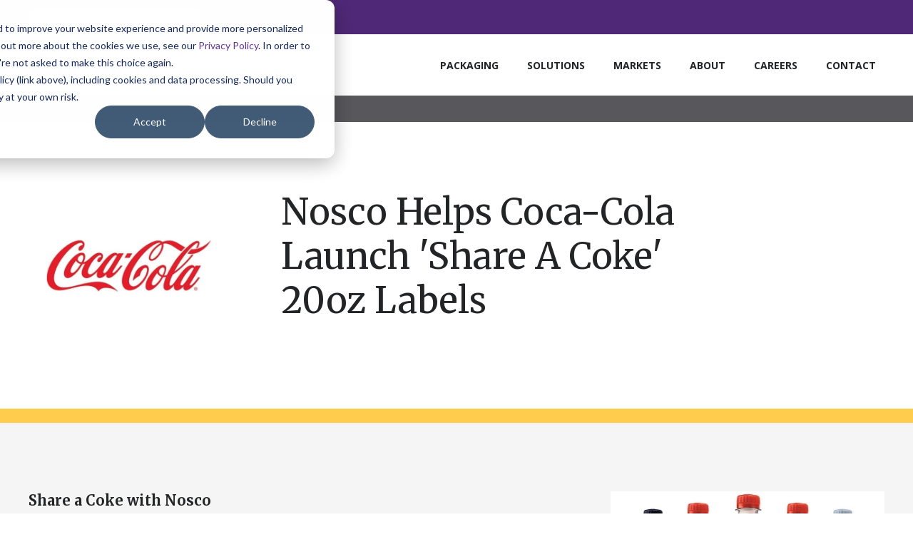

--- FILE ---
content_type: text/html; charset=UTF-8
request_url: https://www.nosco.com/coca-cola-success
body_size: 16513
content:
<!doctype html><html lang="en" class="no-js "><head>
    <meta charset="utf-8">
    <title>Nosco Success Story: Coca-Cola</title>
    <link rel="shortcut icon" href="https://www.nosco.com/hubfs/Icon_Nosco-01.png">
    <meta name="description" content="For Coca-Cola’s “Share a Coke” campaign, Nosco was selected to deliver personalized labels on the Hp Indigo 6600. We print custom labels and cartons.">
    
		<script>			
			var act = {};
      act.xs = 479;
      act.sm = 767;
      act.md = 1139;
			act.scroll_offset = {
				sm: 66,
				md: 66,
				lg: 66,
				get: function() {
					if(window.matchMedia('(max-width: 767px)').matches) return act.scroll_offset.sm;
					if(window.matchMedia('(min-width: 1140px)').matches) return act.scroll_offset.lg;
					return act.scroll_offset.md;
				},
				set: function(sm, md, lg){
					act.scroll_offset.sm = sm;
					act.scroll_offset.md = md;
					act.scroll_offset.lg = lg;
				}
			};
		</script>
    
<meta name="viewport" content="width=device-width, initial-scale=1">

    <script src="/hs/hsstatic/jquery-libs/static-1.4/jquery/jquery-1.11.2.js"></script>
<script>hsjQuery = window['jQuery'];</script>
    <meta property="og:description" content="For Coca-Cola’s “Share a Coke” campaign, Nosco was selected to deliver personalized labels on the Hp Indigo 6600. We print custom labels and cartons.">
    <meta property="og:title" content="Nosco Success Story: Coca-Cola">
    <meta name="twitter:description" content="For Coca-Cola’s “Share a Coke” campaign, Nosco was selected to deliver personalized labels on the Hp Indigo 6600. We print custom labels and cartons.">
    <meta name="twitter:title" content="Nosco Success Story: Coca-Cola">

    

    
    <style>
a.cta_button{-moz-box-sizing:content-box !important;-webkit-box-sizing:content-box !important;box-sizing:content-box !important;vertical-align:middle}.hs-breadcrumb-menu{list-style-type:none;margin:0px 0px 0px 0px;padding:0px 0px 0px 0px}.hs-breadcrumb-menu-item{float:left;padding:10px 0px 10px 10px}.hs-breadcrumb-menu-divider:before{content:'›';padding-left:10px}.hs-featured-image-link{border:0}.hs-featured-image{float:right;margin:0 0 20px 20px;max-width:50%}@media (max-width: 568px){.hs-featured-image{float:none;margin:0;width:100%;max-width:100%}}.hs-screen-reader-text{clip:rect(1px, 1px, 1px, 1px);height:1px;overflow:hidden;position:absolute !important;width:1px}
</style>

<link rel="stylesheet" href="https://www.nosco.com/hubfs/hub_generated/template_assets/1/144363086876/1769702452700/template_main.min.css">
<link rel="stylesheet" href="https://www.nosco.com/hubfs/hub_generated/template_assets/1/144187664410/1769702458054/template_child.min.css">
<link rel="stylesheet" href="https://www.nosco.com/hubfs/hub_generated/module_assets/1/164998544246/1756326820328/module_search_input.min.css">
<link rel="stylesheet" href="https://www.nosco.com/hubfs/hub_generated/template_assets/1/144340807465/1769702448231/template_nav.min.css">
<link rel="stylesheet" href="https://www.nosco.com/hubfs/hub_generated/template_assets/1/144353294236/1769702469221/template_mobile-nav.min.css">
<link rel="stylesheet" href="https://www.nosco.com/hubfs/hub_generated/template_assets/1/144187037309/1769702456557/template_properties.min.css">
<link rel="stylesheet" href="https://www.nosco.com/hubfs/hub_generated/template_assets/1/144194929593/1769702450726/template_header-01.min.css">
<link rel="stylesheet" href="https://www.nosco.com/hubfs/hub_generated/template_assets/1/145482427808/1769702451678/template_section-extra-settings.min.css">
<link rel="stylesheet" href="https://www.nosco.com/hubfs/hub_generated/template_assets/1/144187047069/1769702457836/template_rich-text.min.css">
<link rel="stylesheet" href="https://www.nosco.com/hubfs/hub_generated/template_assets/1/144187027499/1769702459226/template_column-navigation.min.css">
<link rel="stylesheet" href="https://www.nosco.com/hubfs/hub_generated/template_assets/1/144369272185/1769702445694/template_footer-11.min.css">
<link class="hs-async-css" rel="preload" href="https://www.nosco.com/hubfs/hub_generated/template_assets/1/144187027488/1769702460599/template_modal.min.css" as="style" onload="this.onload=null;this.rel='stylesheet'">
<noscript><link rel="stylesheet" href="https://www.nosco.com/hubfs/hub_generated/template_assets/1/144187027488/1769702460599/template_modal.min.css"></noscript>
<style>
  @font-face {
    font-family: "Merriweather Sans";
    font-weight: 400;
    font-style: normal;
    font-display: swap;
    src: url("/_hcms/googlefonts/Merriweather_Sans/regular.woff2") format("woff2"), url("/_hcms/googlefonts/Merriweather_Sans/regular.woff") format("woff");
  }
  @font-face {
    font-family: "Merriweather Sans";
    font-weight: 700;
    font-style: normal;
    font-display: swap;
    src: url("/_hcms/googlefonts/Merriweather_Sans/700.woff2") format("woff2"), url("/_hcms/googlefonts/Merriweather_Sans/700.woff") format("woff");
  }
  @font-face {
    font-family: "Merriweather Sans";
    font-weight: 700;
    font-style: normal;
    font-display: swap;
    src: url("/_hcms/googlefonts/Merriweather_Sans/700.woff2") format("woff2"), url("/_hcms/googlefonts/Merriweather_Sans/700.woff") format("woff");
  }
  @font-face {
    font-family: "Anton";
    font-weight: 400;
    font-style: normal;
    font-display: swap;
    src: url("/_hcms/googlefonts/Anton/regular.woff2") format("woff2"), url("/_hcms/googlefonts/Anton/regular.woff") format("woff");
  }
  @font-face {
    font-family: "Jost";
    font-weight: 700;
    font-style: normal;
    font-display: swap;
    src: url("/_hcms/googlefonts/Jost/700.woff2") format("woff2"), url("/_hcms/googlefonts/Jost/700.woff") format("woff");
  }
  @font-face {
    font-family: "Jost";
    font-weight: 500;
    font-style: normal;
    font-display: swap;
    src: url("/_hcms/googlefonts/Jost/500.woff2") format("woff2"), url("/_hcms/googlefonts/Jost/500.woff") format("woff");
  }
  @font-face {
    font-family: "Jost";
    font-weight: 600;
    font-style: normal;
    font-display: swap;
    src: url("/_hcms/googlefonts/Jost/600.woff2") format("woff2"), url("/_hcms/googlefonts/Jost/600.woff") format("woff");
  }
  @font-face {
    font-family: "Jost";
    font-weight: 400;
    font-style: normal;
    font-display: swap;
    src: url("/_hcms/googlefonts/Jost/regular.woff2") format("woff2"), url("/_hcms/googlefonts/Jost/regular.woff") format("woff");
  }
  @font-face {
    font-family: "Merriweather";
    font-weight: 400;
    font-style: normal;
    font-display: swap;
    src: url("/_hcms/googlefonts/Merriweather/regular.woff2") format("woff2"), url("/_hcms/googlefonts/Merriweather/regular.woff") format("woff");
  }
  @font-face {
    font-family: "Merriweather";
    font-weight: 700;
    font-style: normal;
    font-display: swap;
    src: url("/_hcms/googlefonts/Merriweather/700.woff2") format("woff2"), url("/_hcms/googlefonts/Merriweather/700.woff") format("woff");
  }
  @font-face {
    font-family: "Merriweather";
    font-weight: 700;
    font-style: normal;
    font-display: swap;
    src: url("/_hcms/googlefonts/Merriweather/700.woff2") format("woff2"), url("/_hcms/googlefonts/Merriweather/700.woff") format("woff");
  }
  @font-face {
    font-family: "Open Sans";
    font-weight: 700;
    font-style: normal;
    font-display: swap;
    src: url("/_hcms/googlefonts/Open_Sans/700.woff2") format("woff2"), url("/_hcms/googlefonts/Open_Sans/700.woff") format("woff");
  }
  @font-face {
    font-family: "Open Sans";
    font-weight: 400;
    font-style: normal;
    font-display: swap;
    src: url("/_hcms/googlefonts/Open_Sans/regular.woff2") format("woff2"), url("/_hcms/googlefonts/Open_Sans/regular.woff") format("woff");
  }
  @font-face {
    font-family: "Open Sans";
    font-weight: 600;
    font-style: normal;
    font-display: swap;
    src: url("/_hcms/googlefonts/Open_Sans/600.woff2") format("woff2"), url("/_hcms/googlefonts/Open_Sans/600.woff") format("woff");
  }
  @font-face {
    font-family: "Open Sans";
    font-weight: 700;
    font-style: normal;
    font-display: swap;
    src: url("/_hcms/googlefonts/Open_Sans/700.woff2") format("woff2"), url("/_hcms/googlefonts/Open_Sans/700.woff") format("woff");
  }
</style>

<!-- Editor Styles -->
<style id="hs_editor_style" type="text/css">
/* HubSpot Non-stacked Media Query Styles */
@media (min-width:768px) {
  .content_bucket-column-1-row-1-vertical-alignment > .row-fluid {
    display: -ms-flexbox !important;
    -ms-flex-direction: row;
    display: flex !important;
    flex-direction: row;
  }
  .content_bucket-column-5-vertical-alignment {
    display: -ms-flexbox !important;
    -ms-flex-direction: column !important;
    -ms-flex-pack: center !important;
    display: flex !important;
    flex-direction: column !important;
    justify-content: center !important;
  }
  .content_bucket-column-5-vertical-alignment > div {
    flex-shrink: 0 !important;
  }
  .content_bucket-column-3-vertical-alignment {
    display: -ms-flexbox !important;
    -ms-flex-direction: column !important;
    -ms-flex-pack: center !important;
    display: flex !important;
    flex-direction: column !important;
    justify-content: center !important;
  }
  .content_bucket-column-3-vertical-alignment > div {
    flex-shrink: 0 !important;
  }
}
/* HubSpot Styles (default) */
.content_bucket-row-1-padding {
  padding-top: 10px !important;
  padding-bottom: 10px !important;
}
.content_bucket-column-5-padding {
  padding-left: 48px !important;
}
.content_bucket-column-3-padding {
  padding-top: 24px !important;
  padding-bottom: 24px !important;
  padding-left: 24px !important;
  padding-right: 24px !important;
}
.content_bucket-column-3-background-layers {
  background-image: linear-gradient(rgba(255, 255, 255, 1), rgba(255, 255, 255, 1)) !important;
  background-position: left top !important;
  background-size: auto !important;
  background-repeat: no-repeat !important;
}
.content_bucket-column-19-padding {
  padding-right: 72px !important;
}
/* HubSpot Styles (mobile) */
@media (max-width: 767px) {
  .content_bucket-column-5-padding {
    padding-left: 0px !important;
  }
  .content_bucket-column-3-margin {
    margin-bottom: 24px !important;
  }
  .content_bucket-column-19-margin {
    margin-bottom: 48px !important;
  }
  .content_bucket-column-19-padding {
    padding-right: 0px !important;
  }
}
</style>
    

    
<!--  Added by GoogleAnalytics integration -->
<script>
var _hsp = window._hsp = window._hsp || [];
_hsp.push(['addPrivacyConsentListener', function(consent) { if (consent.allowed || (consent.categories && consent.categories.analytics)) {
  (function(i,s,o,g,r,a,m){i['GoogleAnalyticsObject']=r;i[r]=i[r]||function(){
  (i[r].q=i[r].q||[]).push(arguments)},i[r].l=1*new Date();a=s.createElement(o),
  m=s.getElementsByTagName(o)[0];a.async=1;a.src=g;m.parentNode.insertBefore(a,m)
})(window,document,'script','//www.google-analytics.com/analytics.js','ga');
  ga('create','UA-27905525-1','auto');
  ga('send','pageview');
}}]);
</script>

<!-- /Added by GoogleAnalytics integration -->

<!--  Added by GoogleAnalytics4 integration -->
<script>
var _hsp = window._hsp = window._hsp || [];
window.dataLayer = window.dataLayer || [];
function gtag(){dataLayer.push(arguments);}

var useGoogleConsentModeV2 = true;
var waitForUpdateMillis = 1000;


if (!window._hsGoogleConsentRunOnce) {
  window._hsGoogleConsentRunOnce = true;

  gtag('consent', 'default', {
    'ad_storage': 'denied',
    'analytics_storage': 'denied',
    'ad_user_data': 'denied',
    'ad_personalization': 'denied',
    'wait_for_update': waitForUpdateMillis
  });

  if (useGoogleConsentModeV2) {
    _hsp.push(['useGoogleConsentModeV2'])
  } else {
    _hsp.push(['addPrivacyConsentListener', function(consent){
      var hasAnalyticsConsent = consent && (consent.allowed || (consent.categories && consent.categories.analytics));
      var hasAdsConsent = consent && (consent.allowed || (consent.categories && consent.categories.advertisement));

      gtag('consent', 'update', {
        'ad_storage': hasAdsConsent ? 'granted' : 'denied',
        'analytics_storage': hasAnalyticsConsent ? 'granted' : 'denied',
        'ad_user_data': hasAdsConsent ? 'granted' : 'denied',
        'ad_personalization': hasAdsConsent ? 'granted' : 'denied'
      });
    }]);
  }
}

gtag('js', new Date());
gtag('set', 'developer_id.dZTQ1Zm', true);
gtag('config', 'G-EBQ139PNBE');
</script>
<script async src="https://www.googletagmanager.com/gtag/js?id=G-EBQ139PNBE"></script>

<!-- /Added by GoogleAnalytics4 integration -->

<!--  Added by GoogleTagManager integration -->
<script>
var _hsp = window._hsp = window._hsp || [];
window.dataLayer = window.dataLayer || [];
function gtag(){dataLayer.push(arguments);}

var useGoogleConsentModeV2 = true;
var waitForUpdateMillis = 1000;



var hsLoadGtm = function loadGtm() {
    if(window._hsGtmLoadOnce) {
      return;
    }

    if (useGoogleConsentModeV2) {

      gtag('set','developer_id.dZTQ1Zm',true);

      gtag('consent', 'default', {
      'ad_storage': 'denied',
      'analytics_storage': 'denied',
      'ad_user_data': 'denied',
      'ad_personalization': 'denied',
      'wait_for_update': waitForUpdateMillis
      });

      _hsp.push(['useGoogleConsentModeV2'])
    }

    (function(w,d,s,l,i){w[l]=w[l]||[];w[l].push({'gtm.start':
    new Date().getTime(),event:'gtm.js'});var f=d.getElementsByTagName(s)[0],
    j=d.createElement(s),dl=l!='dataLayer'?'&l='+l:'';j.async=true;j.src=
    'https://www.googletagmanager.com/gtm.js?id='+i+dl;f.parentNode.insertBefore(j,f);
    })(window,document,'script','dataLayer','GTM-5L9S8K9N');

    window._hsGtmLoadOnce = true;
};

_hsp.push(['addPrivacyConsentListener', function(consent){
  if(consent.allowed || (consent.categories && consent.categories.analytics)){
    hsLoadGtm();
  }
}]);

</script>

<!-- /Added by GoogleTagManager integration -->

    <link rel="canonical" href="https://www.nosco.com/coca-cola-success">

<script type="text/javascript" src="https://www.nosco.com/hubfs/hub_generated/template_assets/1/3929489420/1742844101046/template_Jquery.hoverIntent.minified.js"></script>
<script type="text/javascript" src="//dsms0mj1bbhn4.cloudfront.net/assets/pub/shareaholic.js" data-shr-siteid="99f3b86a743c94fbf269653883203d67" data-cfasync="false" async></script>

<!-- Lucky Orange -->
<script async defer src="https://tools.luckyorange.com/core/lo.js?site-id=33b66bc9"></script>

<!-- Hotjar Tracking Code for Nosco --> 
<script> (function(h,o,t,j,a,r){ h.hj=h.hj||function(){(h.hj.q=h.hj.q||[]).push(arguments)}; h._hjSettings={hjid:4980050,hjsv:6}; a=o.getElementsByTagName('head')[0]; r=o.createElement('script');r.async=1; r.src=t+h._hjSettings.hjid+j+h._hjSettings.hjsv; a.appendChild(r); })(window,document,'https://static.hotjar.com/c/hotjar-','.js?sv='); </script>

<!-- Matomo -->
<script>
  var _paq = window._paq = window._paq || [];
  /* tracker methods like "setCustomDimension" should be called before "trackPageView" */
  _paq.push(['trackPageView']);
  _paq.push(['enableLinkTracking']);
  (function() {
    var u="https://seapointdigital.matomo.cloud/";
    _paq.push(['setTrackerUrl', u+'matomo.php']);
    _paq.push(['setSiteId', '4']);
    var d=document, g=d.createElement('script'), s=d.getElementsByTagName('script')[0];
    g.async=true; g.src='https://cdn.matomo.cloud/seapointdigital.matomo.cloud/matomo.js'; s.parentNode.insertBefore(g,s);
  })();
</script>
<!-- End Matomo Code -->
<meta property="og:url" content="https://www.nosco.com/coca-cola-success">
<meta name="twitter:card" content="summary">







  <meta name="generator" content="HubSpot"></head>
  <body class="  hs-content-id-4134973510 hs-landing-page hs-page ">
<!--  Added by GoogleTagManager integration -->
<noscript><iframe src="https://www.googletagmanager.com/ns.html?id=GTM-5L9S8K9N" height="0" width="0" style="display:none;visibility:hidden"></iframe></noscript>

<!-- /Added by GoogleTagManager integration -->

    <div id="top"></div>
    <div class="page">
      
        <div data-global-resource-path="Nosco-2023/partials/header-01.html">


















<header class="header header--1  header--sticky header--w-search header--wo-lang hs-search-hidden">
  
  <div class="header__sticky-wrapper">
    <div class="header__sticky-element">
      <div class="header__section header__seciton--top section">
        <div class="header__center container">
          <div class="header__search">
            <div class="site-search__bar">
              <div class="site-search__form">
                <div id="hs_cos_wrapper_module_171354669110020" class="hs_cos_wrapper hs_cos_wrapper_widget hs_cos_wrapper_type_module" style="" data-hs-cos-general-type="widget" data-hs-cos-type="module">




  




<div class="hs-search-field">
    <div class="hs-search-field__bar">
      <form data-hs-do-not-collect="true" action="/hs-search-results">
        
        <input type="text" class="hs-search-field__input" name="term" autocomplete="off" aria-label="Search" placeholder="Search">

        
          <input type="hidden" name="type" value="SITE_PAGE">
        
        
        
          <input type="hidden" name="type" value="BLOG_POST">
          <input type="hidden" name="type" value="LISTING_PAGE">
        
        

        
          <button aria-label="Search">
            <svg width="24" height="24" viewbox="0 0 24 24" xmlns="http://www.w3.org/2000/svg">
              <path d="M20.71 19.29L17.31 15.9C18.407 14.5025 19.0022 12.7767 19 11C19 9.41775 18.5308 7.87103 17.6518 6.55544C16.7727 5.23984 15.5233 4.21446 14.0615 3.60896C12.5997 3.00346 10.9911 2.84504 9.43928 3.15372C7.88743 3.4624 6.46197 4.22433 5.34315 5.34315C4.22433 6.46197 3.4624 7.88743 3.15372 9.43928C2.84504 10.9911 3.00347 12.5997 3.60897 14.0615C4.21447 15.5233 5.23985 16.7727 6.55544 17.6518C7.87103 18.5308 9.41775 19 11 19C12.7767 19.0022 14.5025 18.407 15.9 17.31L19.29 20.71C19.383 20.8037 19.4936 20.8781 19.6154 20.9289C19.7373 20.9797 19.868 21.0058 20 21.0058C20.132 21.0058 20.2627 20.9797 20.3846 20.9289C20.5064 20.8781 20.617 20.8037 20.71 20.71C20.8037 20.617 20.8781 20.5064 20.9289 20.3846C20.9797 20.2627 21.0058 20.132 21.0058 20C21.0058 19.868 20.9797 19.7373 20.9289 19.6154C20.8781 19.4936 20.8037 19.383 20.71 19.29ZM5 11C5 9.81331 5.3519 8.65327 6.01119 7.66658C6.67047 6.67988 7.60755 5.91085 8.7039 5.45672C9.80026 5.0026 11.0067 4.88378 12.1705 5.11529C13.3344 5.3468 14.4035 5.91824 15.2426 6.75736C16.0818 7.59647 16.6532 8.66557 16.8847 9.82946C17.1162 10.9933 16.9974 12.1997 16.5433 13.2961C16.0892 14.3925 15.3201 15.3295 14.3334 15.9888C13.3467 16.6481 12.1867 17 11 17C9.4087 17 7.88258 16.3679 6.75736 15.2426C5.63214 14.1174 5 12.5913 5 11Z" fill="currentColor"></path>
            </svg>  
          </button>
        
      </form>
    </div>
    <ul class="hs-search-field__suggestions"></ul>
</div></div>
              </div>
            </div>
          </div>
          <a class="nosco-link" href="https://noscolink.com">
            <svg xmlns="http://www.w3.org/2000/svg" width="9" height="13" viewbox="0 0 9 13" fill="none">
              <path d="M8.182 5.31818H7.36381V3.68182C7.36381 2.08636 6.09563 0.818182 4.50018 0.818182C2.90472 0.818182 1.63654 2.08636 1.63654 3.68182V5.31818H0.818359V3.68182C0.818359 1.63636 2.45472 0 4.50018 0C6.54563 0 8.182 1.63636 8.182 3.68182V5.31818Z" fill="white" />
              <path d="M7.77273 12.2727H1.22727C0.531818 12.2727 0 11.7409 0 11.0454V6.13633C0 5.44088 0.531818 4.90906 1.22727 4.90906H7.77273C8.46818 4.90906 9 5.44088 9 6.13633V11.0454C9 11.7409 8.46818 12.2727 7.77273 12.2727ZM1.22727 5.72724C0.981818 5.72724 0.818182 5.89088 0.818182 6.13633V11.0454C0.818182 11.2909 0.981818 11.4545 1.22727 11.4545H7.77273C8.01818 11.4545 8.18182 11.2909 8.18182 11.0454V6.13633C8.18182 5.89088 8.01818 5.72724 7.77273 5.72724H1.22727Z" fill="white" />
              <path d="M4.49982 8.18177C4.95169 8.18177 5.318 7.81546 5.318 7.36359C5.318 6.91172 4.95169 6.54541 4.49982 6.54541C4.04795 6.54541 3.68164 6.91172 3.68164 7.36359C3.68164 7.81546 4.04795 8.18177 4.49982 8.18177Z" fill="white" />
              <path d="M4.70441 7.36365H4.29532L3.88623 9.81819H5.1135L4.70441 7.36365Z" fill="white" />
            </svg>
            NoscoLink</a>
        </div>
      </div>
      <div class="header__section header__section--main section">
        <div class="header__center container">
          <div class="row items-center">
            <div class="col s3 md-s3 sm-s4 justify-center">
              <div class="header__logo">
                <div class="header__logo__static">
                  <div id="hs_cos_wrapper_static_header_logo" class="hs_cos_wrapper hs_cos_wrapper_widget hs_cos_wrapper_type_module widget-type-logo" style="" data-hs-cos-general-type="widget" data-hs-cos-type="module">
  






















  
  <span id="hs_cos_wrapper_static_header_logo_hs_logo_widget" class="hs_cos_wrapper hs_cos_wrapper_widget hs_cos_wrapper_type_logo" style="" data-hs-cos-general-type="widget" data-hs-cos-type="logo"><a href="/" id="hs-link-static_header_logo_hs_logo_widget" style="border-width:0px;border:0px;"><img src="https://www.nosco.com/hs-fs/hubfs/Logos/Noso-logo-no-tag.png?width=180&amp;height=36&amp;name=Noso-logo-no-tag.png" class="hs-image-widget " height="36" style="height: auto;width:180px;border-width:0px;border:0px;" width="180" alt="Noso-logo-no-tag" title="Noso-logo-no-tag" loading="eager" srcset="https://www.nosco.com/hs-fs/hubfs/Logos/Noso-logo-no-tag.png?width=90&amp;height=18&amp;name=Noso-logo-no-tag.png 90w, https://www.nosco.com/hs-fs/hubfs/Logos/Noso-logo-no-tag.png?width=180&amp;height=36&amp;name=Noso-logo-no-tag.png 180w, https://www.nosco.com/hs-fs/hubfs/Logos/Noso-logo-no-tag.png?width=270&amp;height=54&amp;name=Noso-logo-no-tag.png 270w, https://www.nosco.com/hs-fs/hubfs/Logos/Noso-logo-no-tag.png?width=360&amp;height=72&amp;name=Noso-logo-no-tag.png 360w, https://www.nosco.com/hs-fs/hubfs/Logos/Noso-logo-no-tag.png?width=450&amp;height=90&amp;name=Noso-logo-no-tag.png 450w, https://www.nosco.com/hs-fs/hubfs/Logos/Noso-logo-no-tag.png?width=540&amp;height=108&amp;name=Noso-logo-no-tag.png 540w" sizes="(max-width: 180px) 100vw, 180px"></a></span>
</div>
                </div>
                <div class="header__logo__overlap">
                  <div id="hs_cos_wrapper_overlapping_header_logo" class="hs_cos_wrapper hs_cos_wrapper_widget hs_cos_wrapper_type_module widget-type-logo" style="" data-hs-cos-general-type="widget" data-hs-cos-type="module">
  






















  
  <span id="hs_cos_wrapper_overlapping_header_logo_hs_logo_widget" class="hs_cos_wrapper hs_cos_wrapper_widget hs_cos_wrapper_type_logo" style="" data-hs-cos-general-type="widget" data-hs-cos-type="logo"><a href="/" id="hs-link-overlapping_header_logo_hs_logo_widget" style="border-width:0px;border:0px;"><img src="https://www.nosco.com/hs-fs/hubfs/Logos/Nosco-Logo-No-Tag_White.png?width=214&amp;height=43&amp;name=Nosco-Logo-No-Tag_White.png" class="hs-image-widget " height="43" style="height: auto;width:214px;border-width:0px;border:0px;" width="214" alt="Nosco-Logo-No-Tag_White" title="Nosco-Logo-No-Tag_White" srcset="https://www.nosco.com/hs-fs/hubfs/Logos/Nosco-Logo-No-Tag_White.png?width=107&amp;height=22&amp;name=Nosco-Logo-No-Tag_White.png 107w, https://www.nosco.com/hs-fs/hubfs/Logos/Nosco-Logo-No-Tag_White.png?width=214&amp;height=43&amp;name=Nosco-Logo-No-Tag_White.png 214w, https://www.nosco.com/hs-fs/hubfs/Logos/Nosco-Logo-No-Tag_White.png?width=321&amp;height=65&amp;name=Nosco-Logo-No-Tag_White.png 321w, https://www.nosco.com/hs-fs/hubfs/Logos/Nosco-Logo-No-Tag_White.png?width=428&amp;height=86&amp;name=Nosco-Logo-No-Tag_White.png 428w, https://www.nosco.com/hs-fs/hubfs/Logos/Nosco-Logo-No-Tag_White.png?width=535&amp;height=108&amp;name=Nosco-Logo-No-Tag_White.png 535w, https://www.nosco.com/hs-fs/hubfs/Logos/Nosco-Logo-No-Tag_White.png?width=642&amp;height=129&amp;name=Nosco-Logo-No-Tag_White.png 642w" sizes="(max-width: 214px) 100vw, 214px"></a></span>
</div>
                </div>
                
                <div class="header__logo__sticky">
                  <div id="hs_cos_wrapper_sticky_header_logo" class="hs_cos_wrapper hs_cos_wrapper_widget hs_cos_wrapper_type_module widget-type-logo" style="" data-hs-cos-general-type="widget" data-hs-cos-type="module">
  






















  
  <span id="hs_cos_wrapper_sticky_header_logo_hs_logo_widget" class="hs_cos_wrapper hs_cos_wrapper_widget hs_cos_wrapper_type_logo" style="" data-hs-cos-general-type="widget" data-hs-cos-type="logo"><a href="/" id="hs-link-sticky_header_logo_hs_logo_widget" style="border-width:0px;border:0px;"><img src="https://www.nosco.com/hs-fs/hubfs/Logos/Noso-logo-no-tag.png?width=180&amp;height=36&amp;name=Noso-logo-no-tag.png" class="hs-image-widget " height="36" style="height: auto;width:180px;border-width:0px;border:0px;" width="180" alt="Noso-logo-no-tag" title="Noso-logo-no-tag" srcset="https://www.nosco.com/hs-fs/hubfs/Logos/Noso-logo-no-tag.png?width=90&amp;height=18&amp;name=Noso-logo-no-tag.png 90w, https://www.nosco.com/hs-fs/hubfs/Logos/Noso-logo-no-tag.png?width=180&amp;height=36&amp;name=Noso-logo-no-tag.png 180w, https://www.nosco.com/hs-fs/hubfs/Logos/Noso-logo-no-tag.png?width=270&amp;height=54&amp;name=Noso-logo-no-tag.png 270w, https://www.nosco.com/hs-fs/hubfs/Logos/Noso-logo-no-tag.png?width=360&amp;height=72&amp;name=Noso-logo-no-tag.png 360w, https://www.nosco.com/hs-fs/hubfs/Logos/Noso-logo-no-tag.png?width=450&amp;height=90&amp;name=Noso-logo-no-tag.png 450w, https://www.nosco.com/hs-fs/hubfs/Logos/Noso-logo-no-tag.png?width=540&amp;height=108&amp;name=Noso-logo-no-tag.png 540w" sizes="(max-width: 180px) 100vw, 180px"></a></span>
</div>
                </div>
                
              </div>
            </div>
            <div class="col s9 md-s9 sm-s8" style="position: relative;">
              <div class="flex flex-row items-center justify-end no-shrink wrap">
                <div class="header__nav">
                  <div id="hs_cos_wrapper_header_nav" class="hs_cos_wrapper hs_cos_wrapper_widget hs_cos_wrapper_type_module" style="" data-hs-cos-general-type="widget" data-hs-cos-type="module">





<div class="module module--header_nav module--nav">
    <div class="module__inner">

  <nav class="nav nav--light nav--on-click hs-skip-lang-url-rewrite" flyout-delay="200" aria-label="Main menu">
    
  
  
    
    <ul class="nav__list nav__list--level1">
      <li class="nav__item nav__item--branch nav__item--mega-branch">
        <a class="nav__link" href="javascript:void(0);">Packaging</a>
        
          <div class="nav__mega ">
            <div class="container">
              <div class="row">
                <div class="col s12">
                  <div class="row">
                    <div class="nav__mega-header col s12">
                      
                    </div>
                  </div>
                  <div class="row">
                    <div class="nav__mega-cols col s12">
                      <div class="row justify-start">
                        
                          
                  <!-- false (( eq5 == 'eq5' and 1 == 4) or ( eq5 == 's3' and 1 == 3)) %} -->
                            <div class="nav__mega-col col eq5">
                              <ul>
<li><a href="/cartons" rel="noopener"><strong>CARTONS</strong></a>
<ul>
<li><a href="/mshn" rel="noopener">Mailers + Shippers</a></li>
<li><a href="/packaging-lit-a-sure" rel="noopener">Lit-a-Sure</a></li>
<li><a href="/carded-packaging" rel="noopener">Carded Packaging</a></li>
<li><a href="/stretchpak" rel="noopener">StretchPak</a></li>
<li><a href="https://www.nosco.com/rfid" rel="noopener">RFID Solutions</a></li>
<li><a href="https://www.nosco.com/tecobox" rel="noopener">TECOBOX</a></li>
<li><a href="/cartons#kits" rel="noopener">Kits</a></li>
<li><a href="/cartons" rel="noopener">View All&nbsp;</a></li>
</ul>
</li>
</ul>
                            </div>
                          
                      
                          
                  <!-- false (( eq5 == 'eq5' and 2 == 4) or ( eq5 == 's3' and 2 == 3)) %} -->
                            <div class="nav__mega-col col eq5">
                              <ul>
<li><strong><a href="/labels" rel="noopener">LABELS</a></strong>
<ul>
<li><a href="https://www.nosco.com/labels-digital" rel="noopener">Digital</a></li>
<li><a href="/labels#flexo" rel="noopener">Flexo</a></li>
<li><a href="/packaging-multi-panel-labels" rel="noopener">Extended Content</a></li>
<li><a href="/rfid" rel="noopener">RFID Solutions</a></li>
<li><a href="/labels#cryo" rel="noopener">Cryo</a></li>
<li><a href="/labels#clinical" rel="noopener">Clinical</a></li>
<li><a href="/labels" rel="noopener">View All</a></li>
</ul>
</li>
</ul>
<ul>
<li style="list-style-type: none;">&nbsp;</li>
</ul>
                            </div>
                          
                      
                          
                  <!-- false (( eq5 == 'eq5' and 3 == 4) or ( eq5 == 's3' and 3 == 3)) %} -->
                            <div class="nav__mega-col col eq5">
                              <ul>
<li><strong><a href="/flexpack" rel="noopener">FLEXPACK</a></strong>
<ul>
<li><a href="/pouches-bags" rel="noopener">Pouches, Bags &amp; Sachets</a></li>
<li><a href="/flexpack#rollstock" rel="noopener">Printed Rollstock</a></li>
<li><a href="/cr" rel="noopener">Child-Resistant CRSF</a></li>
<li><a href="/flexpack" rel="noopener">View All</a></li>
</ul>
</li>
</ul>
<ul>
<li style="list-style-type: none;">&nbsp;</li>
</ul>
                            </div>
                          
                      
                          
                  <!-- false (( eq5 == 'eq5' and 4 == 4) or ( eq5 == 's3' and 4 == 3)) %} -->
                            <div class="nav__mega-col col eq5">
                              <ul>
<li><a href="/inserts" rel="noopener"><strong>INSERTS/OUTSERTS</strong></a>
<ul>
<li><a href="/booklets" rel="noopener">Booklets</a></li>
<li><a href="/packaging-lit-a-sure" rel="noopener">Lit-a-Sure</a></li>
<li><a href="/packaging-multi-panel-labels" rel="noopener">Extended Content Labels</a></li>
<li><a href="/inserts" rel="noopener">View All</a></li>
</ul>
</li>
</ul>
                            </div>
                          
                      
                          
                  <!-- false (( eq5 == 'eq5' and 5 == 4) or ( eq5 == 's3' and 5 == 3)) %} -->
                            <div class="nav__mega-col col eq5">
                              <ul>
<li><strong><a href="/specialty" rel="noopener">SPECIALTY</a></strong>
<ul>
<li><a href="/carded-packaging" rel="noopener">Carded Packaging</a></li>
<li><a href="/stretchpak" rel="noopener">StretchPak</a></li>
<li><a href="/mshn" rel="noopener">Mailers + Shippers</a></li>
<li><a href="/packaging-lit-a-sure" rel="noopener">Lit-a-Sure</a></li>
<li><a href="/packaging-multi-panel-labels" rel="noopener">Extended Content Labels</a></li>
<li><a href="/tecobox" rel="noopener">TECOBOX Cartons</a></li>
<li><a href="/rfid" rel="noopener">RFID Solutions</a></li>
<li><a href="/specialty" rel="noopener">View All</a></li>
</ul>
</li>
</ul>
                            </div>
                          
                      
                      </div>
                    </div>
                  </div>
                  <div class="row">
                    <div class="nav__mega-footer col s12">
                      <img src="https://www.nosco.com/hs-fs/hubfs/Stock%20images/sustainability-background.webp?width=830&amp;height=96&amp;name=sustainability-background.webp" width="830" height="96" loading="lazy" class="nav__mega-footer__background-image" alt="" srcset="https://www.nosco.com/hs-fs/hubfs/Stock%20images/sustainability-background.webp?width=415&amp;height=48&amp;name=sustainability-background.webp 415w, https://www.nosco.com/hs-fs/hubfs/Stock%20images/sustainability-background.webp?width=830&amp;height=96&amp;name=sustainability-background.webp 830w, https://www.nosco.com/hs-fs/hubfs/Stock%20images/sustainability-background.webp?width=1245&amp;height=144&amp;name=sustainability-background.webp 1245w, https://www.nosco.com/hs-fs/hubfs/Stock%20images/sustainability-background.webp?width=1660&amp;height=192&amp;name=sustainability-background.webp 1660w, https://www.nosco.com/hs-fs/hubfs/Stock%20images/sustainability-background.webp?width=2075&amp;height=240&amp;name=sustainability-background.webp 2075w, https://www.nosco.com/hs-fs/hubfs/Stock%20images/sustainability-background.webp?width=2490&amp;height=288&amp;name=sustainability-background.webp 2490w" sizes="(max-width: 830px) 100vw, 830px">
<div class="flex content">
<p style="margin: 0; color: #ffffff!important;"><strong>SUSTAINABILITY</strong></p>
<p style="color: #ffffff!important;">Nosco is committed to being an ever-improving contributor to saving our planet's resources.</p>
<a href="/sustainability" class="btn btn--fill btn--small btn--accent" style="min-width: 150px; color: #232426;" rel="noopener">Learn More</a></div>
                    </div>
                  </div>
                </div>
                
              </div>
            </div>
          </div>
        
      </li>
      
  
    
    
      <li class="nav__item nav__item--branch nav__item--mega-branch">
        <a class="nav__link" href="javascript:void(0);">Solutions</a>
        
          <div class="nav__mega ">
            <div class="container">
              <div class="row">
                <div class="col s12">
                  <div class="row">
                    <div class="nav__mega-header col s12">
                      
                    </div>
                  </div>
                  <div class="row">
                    <div class="nav__mega-cols col s12">
                      <div class="row justify-start">
                        
                          
                  <!-- false (( eq5 == 'eq5' and 1 == 4) or ( eq5 == 's3' and 1 == 3)) %} -->
                            <div class="nav__mega-col col eq5">
                              <ul>
<li><strong><a href="/solutions-engineering" rel="noopener">SOLUTIONS ENGINEERING</a></strong>
<ul>
<li><a href="/rapid" rel="noopener">Rapid Prototyping</a></li>
<li><a href="/solutions-engineering" rel="noopener">View All&nbsp;</a></li>
</ul>
</li>
</ul>
                            </div>
                          
                      
                          
                  <!-- false (( eq5 == 'eq5' and 2 == 4) or ( eq5 == 's3' and 2 == 3)) %} -->
                            <div class="nav__mega-col col eq5">
                              <ul>
<li><strong><a href="/sustainability" rel="noopener">ENVIRONMENTAL HEALTH &amp; SAFETY</a></strong>
<ul>
<li><a href="/sustainability#nosco-grow" rel="noopener">Nosco Grow</a></li>
<li><a href="/sustainability" rel="noopener">View All&nbsp;</a></li>
</ul>
</li>
</ul>
                            </div>
                          
                      
                          
                  <!-- false (( eq5 == 'eq5' and 3 == 4) or ( eq5 == 's3' and 3 == 3)) %} -->
                            <div class="nav__mega-col col eq5">
                              <ul>
<li><strong><a href="/individual-solutions" rel="noopener">INDIVIDUAL SOLUTIONS</a></strong>
<ul>
<li><a href="/solutions-color-management" rel="noopener">Color Management</a></li>
<li><a href="/graphic-solutions" rel="noopener">Graphic Services</a></li>
<li><a href="/solutions-engineering" rel="noopener">Solutions Engineering</a></li>
<li><a href="/on-demand-solutions-center" rel="noopener">On_Demand Solutions</a></li>
<li><a href="/brand-protection-solutions" rel="noopener">Security &amp; Brand Protection</a></li>
<li><a href="/individual-solutions#launch-services" rel="noopener">Launch Services</a></li>
<li><a href="/request-an-eaudit" rel="noopener">Quality Assurance</a></li>
<li><a href="/quality#eaudit" rel="noopener">eAudit</a></li>
<li><a href="/individual-solutions" rel="noopener">View All&nbsp;</a></li>
</ul>
</li>
</ul>
                            </div>
                          
                      
                          
                  <!-- false (( eq5 == 'eq5' and 4 == 4) or ( eq5 == 's3' and 4 == 3)) %} -->
                            <div class="nav__mega-col col eq5">
                              <ul>
<li><a href="/mshn" rel="noopener"><strong>MAILERS + SHIPPERS</strong></a>
<ul>
<li><a href="/mshn" rel="noopener">View All&nbsp;</a></li>
</ul>
</li>
</ul>
                            </div>
                          
                      
                      </div>
                    </div>
                  </div>
                  <div class="row">
                    <div class="nav__mega-footer col s12">
                      <img src="https://www.nosco.com/hs-fs/hubfs/Stock%20images/sustainability-background.webp?width=830&amp;height=96&amp;name=sustainability-background.webp" width="830" height="96" loading="lazy" class="nav__mega-footer__background-image" alt="" srcset="https://www.nosco.com/hs-fs/hubfs/Stock%20images/sustainability-background.webp?width=415&amp;height=48&amp;name=sustainability-background.webp 415w, https://www.nosco.com/hs-fs/hubfs/Stock%20images/sustainability-background.webp?width=830&amp;height=96&amp;name=sustainability-background.webp 830w, https://www.nosco.com/hs-fs/hubfs/Stock%20images/sustainability-background.webp?width=1245&amp;height=144&amp;name=sustainability-background.webp 1245w, https://www.nosco.com/hs-fs/hubfs/Stock%20images/sustainability-background.webp?width=1660&amp;height=192&amp;name=sustainability-background.webp 1660w, https://www.nosco.com/hs-fs/hubfs/Stock%20images/sustainability-background.webp?width=2075&amp;height=240&amp;name=sustainability-background.webp 2075w, https://www.nosco.com/hs-fs/hubfs/Stock%20images/sustainability-background.webp?width=2490&amp;height=288&amp;name=sustainability-background.webp 2490w" sizes="(max-width: 830px) 100vw, 830px">
<div class="flex content">
<p style="color: #ffffff!important; margin: 0;"><strong>SUSTAINABILITY</strong></p>
<p style="color: #ffffff!important;">Nosco is committed to being an ever-improving contributor to saving our planet's resources.</p>
<a href="/sustainability" class="btn btn--fill btn--small btn--accent" style="min-width: 150px; color: #232426;">Learn More</a></div>
                    </div>
                  </div>
                </div>
                
              </div>
            </div>
          </div>
        
      </li>
      
  
    
    
      <li class="nav__item nav__item--branch nav__item--mega-branch">
        <a class="nav__link" href="javascript:void(0);">Markets</a>
        
          <div class="nav__mega ">
            <div class="container">
              <div class="row">
                <div class="col s12">
                  <div class="row">
                    <div class="nav__mega-header col s12">
                      
                    </div>
                  </div>
                  <div class="row">
                    <div class="nav__mega-cols col s12">
                      <div class="row justify-start">
                        
                          
                  <!-- true (( eq5 == 'eq5' and 1 == 4) or ( eq5 == 's3' and 1 == 3)) %} -->
                            <div class="nav__mega-col col eq5">
                              <ul>
<li><strong><a href="/pharmaceutical" rel="noopener">PHARMACEUTICAL</a></strong>
<ul>
<li><a href="/pharmaceutical#prescription" rel="noopener">Prescription Drugs</a></li>
<li><a href="/pharmaceutical#otc" rel="noopener">OTC Medications</a></li>
<li><a href="/pharmaceutical#devices" rel="noopener">Medical Devices</a></li>
<li><a href="/503b" rel="noopener">503B</a></li>
<li><a href="/pharmaceutical#kits" rel="noopener">Home Healthcare</a></li>
<li><a href="/pharmaceutical#biotechnology" rel="noopener">Biotechnology</a></li>
<li><a href="/pharmaceutical#clinical" rel="noopener">Clinical</a></li>
<li><a href="/pharmaceutical#ophthalmic" rel="noopener">Ophthalmic &amp; Eye Care</a></li>
<li><a href="/pharmaceutical#animal-health" rel="noopener">Animal Health</a></li>
<li><a href="/pharmaceutical#CDMO" rel="noopener">Contract Manufacturers &amp; CDMOs</a></li>
<li><a href="/pharmaceutical" rel="noopener">View All</a></li>
</ul>
</li>
</ul>
                            </div>
                          
                      
                          
                  <!-- true (( eq5 == 'eq5' and 2 == 4) or ( eq5 == 's3' and 2 == 3)) %} -->
                            <div class="nav__mega-col col eq5">
                              <ul>
<li><strong><a href="/natural-health" rel="noopener">NATURAL HEALTH</a></strong>
<ul>
<li><a href="/natural-health#vita" rel="noopener">Vitamins &amp; Minerals</a></li>
<li><a href="/natural-health#diet" rel="noopener">Dietary Supplements</a></li>
<li><a href="/natural-health#sports" rel="noopener">Sports &amp; Active Nutrition</a></li>
<li><a href="/natural-health#cbd" rel="noopener">CBD &amp; Hemp-Based Products</a></li>
<li><a href="/natural-health" rel="noopener">View All</a></li>
</ul>
</li>
</ul>
<ul>
<li style="list-style-type: none;">&nbsp;</li>
</ul>
                            </div>
                          
                      
                          
                  <!-- true (( eq5 == 'eq5' and 3 == 4) or ( eq5 == 's3' and 3 == 3)) %} -->
                            <div class="nav__mega-col col eq5">
                              <ul>
<li><a href="/personal-care" rel="noopener"><strong>CONSUMER PRODUCTS</strong></a>
<ul>
<li><a href="/personal-care#personal-care" rel="noopener">Personal Care</a></li>
<li><a href="/personal-care#food" rel="noopener">Food &amp; Snacks</a></li>
<li><a href="/personal-care#cpg" rel="noopener">CPGs</a></li>
<li><a href="/personal-care" rel="noopener">View All</a><br><br></li>
</ul>
</li>
</ul>
                            </div>
                          
                      
                          
                            <div class="nav__mega-col col nav-content-col eq40p pl0 pr2">
                              <p><img src="https://www.nosco.com/hs-fs/hubfs/Pharm_CMO_Web.jpg?width=1016&amp;height=677&amp;name=Pharm_CMO_Web.jpg" width="1016" height="677" loading="lazy" alt="TLMI_Calvin_Frost_Sustainability_Award_2021" style="height: auto; max-width: 100%; width: 1016px;" srcset="https://www.nosco.com/hs-fs/hubfs/Pharm_CMO_Web.jpg?width=508&amp;height=339&amp;name=Pharm_CMO_Web.jpg 508w, https://www.nosco.com/hs-fs/hubfs/Pharm_CMO_Web.jpg?width=1016&amp;height=677&amp;name=Pharm_CMO_Web.jpg 1016w, https://www.nosco.com/hs-fs/hubfs/Pharm_CMO_Web.jpg?width=1524&amp;height=1016&amp;name=Pharm_CMO_Web.jpg 1524w, https://www.nosco.com/hs-fs/hubfs/Pharm_CMO_Web.jpg?width=2032&amp;height=1354&amp;name=Pharm_CMO_Web.jpg 2032w, https://www.nosco.com/hs-fs/hubfs/Pharm_CMO_Web.jpg?width=2540&amp;height=1693&amp;name=Pharm_CMO_Web.jpg 2540w, https://www.nosco.com/hs-fs/hubfs/Pharm_CMO_Web.jpg?width=3048&amp;height=2031&amp;name=Pharm_CMO_Web.jpg 3048w" sizes="(max-width: 1016px) 100vw, 1016px"></p>
<blockquote>
<p>When it matters most, leading brands partner with Nosco for quality packaging, responsive service and peace of mind."</p>
</blockquote>
                            </div>
                          
                      
                      </div>
                    </div>
                  </div>
                  <div class="row">
                    <div class="nav__mega-footer col s12">
                      <img src="https://www.nosco.com/hs-fs/hubfs/Stock%20images/sustainability-background.webp?width=830&amp;height=96&amp;name=sustainability-background.webp" width="830" height="96" loading="lazy" class="nav__mega-footer__background-image" alt="" srcset="https://www.nosco.com/hs-fs/hubfs/Stock%20images/sustainability-background.webp?width=415&amp;height=48&amp;name=sustainability-background.webp 415w, https://www.nosco.com/hs-fs/hubfs/Stock%20images/sustainability-background.webp?width=830&amp;height=96&amp;name=sustainability-background.webp 830w, https://www.nosco.com/hs-fs/hubfs/Stock%20images/sustainability-background.webp?width=1245&amp;height=144&amp;name=sustainability-background.webp 1245w, https://www.nosco.com/hs-fs/hubfs/Stock%20images/sustainability-background.webp?width=1660&amp;height=192&amp;name=sustainability-background.webp 1660w, https://www.nosco.com/hs-fs/hubfs/Stock%20images/sustainability-background.webp?width=2075&amp;height=240&amp;name=sustainability-background.webp 2075w, https://www.nosco.com/hs-fs/hubfs/Stock%20images/sustainability-background.webp?width=2490&amp;height=288&amp;name=sustainability-background.webp 2490w" sizes="(max-width: 830px) 100vw, 830px">
<div class="flex content">
<p style="color: #ffffff!important; margin: 0;"><strong>SUSTAINABILITY</strong></p>
<p style="color: #ffffff!important;">Nosco is committed to being an ever-improving contributor to saving our planet's resources.</p>
<a href="/sustainability" class="btn btn--fill btn--small btn--accent" style="min-width: 150px; color: #232426;">Learn More</a></div>
                    </div>
                  </div>
                </div>
                
              </div>
            </div>
          </div>
        
      </li>
      
  
    
    
      <li class="nav__item nav__item--branch nav__item--mega-branch">
        <a class="nav__link" href="javascript:void(0);">About</a>
        
          <div class="nav__mega ">
            <div class="container">
              <div class="row">
                <div class="col s12">
                  <div class="row">
                    <div class="nav__mega-header col s12">
                      
                    </div>
                  </div>
                  <div class="row">
                    <div class="nav__mega-cols col s12">
                      <div class="row justify-start">
                        
                          
                  <!-- false (( eq5 == 'eq5' and 1 == 4) or ( eq5 == 's3' and 1 == 3)) %} -->
                            <div class="nav__mega-col col eq5">
                              <ul>
<li><strong><a href="/about" rel="noopener">WHO WE ARE</a></strong>
<ul>
<li><a href="/employee-owned" rel="noopener">Employee Owned</a></li>
<li><a href="/history" rel="noopener">Our History</a></li>
<li><a href="/packaging-advisors" rel="noopener">Packaging Advisors</a></li>
<li><a href="/about" rel="noopener">View All</a></li>
</ul>
</li>
</ul>
                            </div>
                          
                      
                          
                  <!-- false (( eq5 == 'eq5' and 2 == 4) or ( eq5 == 's3' and 2 == 3)) %} -->
                            <div class="nav__mega-col col eq5">
                              <ul>
<li><span style="margin-bottom: .9rem;"><strong>EXPLORE</strong></span></li>
<ul>
<li><a href="/success-stories">Success Stories</a></li>
<li><a href="/news" rel="noopener">News &amp; Events</a></li>
</ul>
</ul>
                            </div>
                          
                      
                          
                  <!-- false (( eq5 == 'eq5' and 3 == 4) or ( eq5 == 's3' and 3 == 3)) %} -->
                            <div class="nav__mega-col col eq5">
                              <ul>
<li><strong><a href="/about/locations" rel="noopener">LOCATIONS</a></strong>
<ul>
<li><a href="/about/locations#pleasant" rel="noopener">Wisconsin</a></li>
<li><a href="/about/locations#gurnee" rel="noopener">Illinois - Gurnee</a></li>
<li><a href="/about/locations#bridgeview" rel="noopener">Illinois - Bridgeview</a></li>
<li><a href="/about/locations#bristol" rel="noopener">Pennsylvania</a></li>
<li><a href="/about/locations#lockport" rel="noopener">New York</a></li>
<li><a href="/about/locations" rel="noopener">View All</a></li>
</ul>
</li>
</ul>
                            </div>
                          
                      
                          
                  <!-- false (( eq5 == 'eq5' and 4 == 4) or ( eq5 == 's3' and 4 == 3)) %} -->
                            <div class="nav__mega-col col eq5">
                              <ul>
<li><span style="margin-bottom: .9rem;"><strong>SOCIAL</strong></span>
<ul style="line-height: 1.15;">
<li style="line-height: 1.5;"><span style="margin-bottom: .9rem;"><a href="/unpacked" rel="noopener">Nosco Unpacked: About the Podcast</a></span></li>
<li style="line-height: 1.5;"><span style="margin-bottom: .9rem;"><span style="margin-bottom: .9rem;"><a href="/unpacked" rel="noopener">Nosco Unpacked: Subscribe</a></span></span></li>
<li style="line-height: 1.5;"><span style="margin-bottom: .9rem;"><span style="margin-bottom: .9rem;"><a href="https://www.linkedin.com/company/nosco">Nosco LinkedIn</a></span></span></li>
</ul>
<br><a href="https://www.linkedin.com/company/nosco"></a></li>
</ul>
                            </div>
                          
                      
                      </div>
                    </div>
                  </div>
                  <div class="row">
                    <div class="nav__mega-footer col s12">
                      <img src="https://www.nosco.com/hs-fs/hubfs/Stock%20images/sustainability-background.webp?width=830&amp;height=96&amp;name=sustainability-background.webp" width="830" height="96" loading="lazy" class="nav__mega-footer__background-image" alt="" srcset="https://www.nosco.com/hs-fs/hubfs/Stock%20images/sustainability-background.webp?width=415&amp;height=48&amp;name=sustainability-background.webp 415w, https://www.nosco.com/hs-fs/hubfs/Stock%20images/sustainability-background.webp?width=830&amp;height=96&amp;name=sustainability-background.webp 830w, https://www.nosco.com/hs-fs/hubfs/Stock%20images/sustainability-background.webp?width=1245&amp;height=144&amp;name=sustainability-background.webp 1245w, https://www.nosco.com/hs-fs/hubfs/Stock%20images/sustainability-background.webp?width=1660&amp;height=192&amp;name=sustainability-background.webp 1660w, https://www.nosco.com/hs-fs/hubfs/Stock%20images/sustainability-background.webp?width=2075&amp;height=240&amp;name=sustainability-background.webp 2075w, https://www.nosco.com/hs-fs/hubfs/Stock%20images/sustainability-background.webp?width=2490&amp;height=288&amp;name=sustainability-background.webp 2490w" sizes="(max-width: 830px) 100vw, 830px">
<div class="flex content">
<p style="color: #ffffff!important; margin: 0;"><strong>SUSTAINABILITY</strong></p>
<p style="color: #ffffff!important;">Nosco is committed to being an ever-improving contributor to saving our planet's resources.</p>
<a href="/sustainability" class="btn btn--fill btn--small btn--accent" style="min-width: 150px; color: #232426;">Learn More</a></div>
                    </div>
                  </div>
                </div>
                
              </div>
            </div>
          </div>
        
      </li>
      
  
    
    
      <li class="nav__item nav__item--branch nav__item--mega-branch">
        <a class="nav__link" href="javascript:void(0);">Careers</a>
        
          <div class="nav__mega ">
            <div class="container">
              <div class="row">
                <div class="col s12">
                  <div class="row">
                    <div class="nav__mega-header col s12">
                      
                    </div>
                  </div>
                  <div class="row">
                    <div class="nav__mega-cols col s12">
                      <div class="row justify-start">
                        
                          
                  <!-- true (( s3 == 'eq5' and 1 == 4) or ( s3 == 's3' and 1 == 3)) %} -->
                            <div class="nav__mega-col col s3">
                              <span style="margin-bottom: .9rem;"><strong>CAREERS</strong></span>
<ul>
<ul>
<li><a href="/build-your-career-here" rel="noopener">Build Your Career Here</a></li>
<li><a href="/careers#" rel="noopener">Open Positions</a></li>
<li><a href="/student" rel="noopener">Student Opportunities</a></li>
</ul>
</ul>
                            </div>
                          
                      
                          
                  <!-- true (( s3 == 'eq5' and 2 == 4) or ( s3 == 's3' and 2 == 3)) %} -->
                            <div class="nav__mega-col col s3">
                              <ul>
<li><a href="#" style="visibility: hidden;"><strong>CAREERS</strong></a>
<ul>
<li><a href="//www-nosco-com.sandbox.hs-sites.com/easy-apply" rel="noopener">Apply Now</a></li>
<li><a href="mailto:recruiting@nosco.com" rel="noopener">Email Recruiting</a></li>
</ul>
</li>
</ul>
<ul>
<li style="list-style-type: none;">&nbsp;</li>
</ul>
                            </div>
                          
                      
                          
                            <div class="nav__mega-col col nav-content-col s6 pl0 pr2">
                              <blockquote class="pt2">Nosco is an organization that is invested in me, appreciates my uniqueness, and believes that people are the key to the company’s success for the future."</blockquote>
<p style="margin: 0 20px 24px; font-size: 0.7rem;">Alison L. | Strategic Account Management</p>
                            </div>
                          
                      
                      </div>
                    </div>
                  </div>
                  <div class="row">
                    <div class="nav__mega-footer col s12">
                      <img src="https://www.nosco.com/hs-fs/hubfs/Stock%20images/sustainability-background.webp?width=830&amp;height=96&amp;name=sustainability-background.webp" width="830" height="96" loading="lazy" class="nav__mega-footer__background-image" alt="" srcset="https://www.nosco.com/hs-fs/hubfs/Stock%20images/sustainability-background.webp?width=415&amp;height=48&amp;name=sustainability-background.webp 415w, https://www.nosco.com/hs-fs/hubfs/Stock%20images/sustainability-background.webp?width=830&amp;height=96&amp;name=sustainability-background.webp 830w, https://www.nosco.com/hs-fs/hubfs/Stock%20images/sustainability-background.webp?width=1245&amp;height=144&amp;name=sustainability-background.webp 1245w, https://www.nosco.com/hs-fs/hubfs/Stock%20images/sustainability-background.webp?width=1660&amp;height=192&amp;name=sustainability-background.webp 1660w, https://www.nosco.com/hs-fs/hubfs/Stock%20images/sustainability-background.webp?width=2075&amp;height=240&amp;name=sustainability-background.webp 2075w, https://www.nosco.com/hs-fs/hubfs/Stock%20images/sustainability-background.webp?width=2490&amp;height=288&amp;name=sustainability-background.webp 2490w" sizes="(max-width: 830px) 100vw, 830px">
<div class="flex content">
<p style="color: #ffffff!important; margin: 0;"><strong>SUSTAINABILITY</strong></p>
<p style="color: #ffffff!important;">Nosco is committed to being an ever-improving contributor to saving our planet's resources.</p>
<a href="/sustainability" class="btn btn--fill btn--small btn--accent" style="min-width: 150px; color: #232426;">Learn More</a></div>
                    </div>
                  </div>
                </div>
                
              </div>
            </div>
          </div>
        
      </li>
      
  
    
    
      <li class="nav__item nav__item--branch nav__item--mega-branch">
        <a class="nav__link" href="javascript:void(0);">Contact</a>
        
          <div class="nav__mega ">
            <div class="container">
              <div class="row">
                <div class="col s12">
                  <div class="row">
                    <div class="nav__mega-header col s12">
                      
                    </div>
                  </div>
                  <div class="row">
                    <div class="nav__mega-cols col s12">
                      <div class="row justify-start">
                        
                          
                  <!-- true (( s3 == 'eq5' and 1 == 4) or ( s3 == 's3' and 1 == 3)) %} -->
                            <div class="nav__mega-col col s3">
                              <ul>
<li><a href="/contact-us" rel="noopener"><strong>CONTACT</strong></a>
<ul>
<li><a href="/contact-us#request-a-meeting">Request a Meeting</a></li>
<li><a href="/contact-us#samples">Samples</a></li>
<li><a href="/contact-us#quality-eaudit">Quality eAudits</a></li>
<li><a href="/contact-us#rapid-packaging-development-&amp;-innovation-day">Rapid Packaging Development</a></li>
<li><a href="//www-nosco-com.sandbox.hs-sites.com/packaging-advisors" rel="noopener">Packaging Advisors</a></li>
<li><a href="/contact-us#other">Other</a></li>
</ul>
</li>
</ul>
                            </div>
                          
                      
                          
                  <!-- true (( s3 == 'eq5' and 2 == 4) or ( s3 == 's3' and 2 == 3)) %} -->
                            <div class="nav__mega-col col s3">
                              <ul>
<li><strong><a href="/about/locations" rel="noopener">LOCATIONS</a></strong>
<ul>
<li><a href="/about/locations#pleasant" rel="noopener">Wisconsin</a></li>
<li><a href="/about/locations#gurnee" rel="noopener">Illinois - Gurnee</a></li>
<li><a href="/about/locations#bridgeview" rel="noopener">Illinois - Bridgeview</a></li>
<li><a href="/about/locations#bristol" rel="noopener">Pennsylvania</a></li>
<li><a href="/about/locations#lockport" rel="noopener">New York</a></li>
<li><a href="/about/locations" rel="noopener">View All</a></li>
</ul>
</li>
</ul>
<ul>
<li style="list-style-type: none;">&nbsp;</li>
</ul>
                            </div>
                          
                      
                          
                            <div class="nav__mega-col col nav-content-col s6 pl0 pr2">
                              <p><img src="https://www.nosco.com/hs-fs/hubfs/Images/nosco-headquarters-300x300.webp?width=300&amp;height=300&amp;name=nosco-headquarters-300x300.webp" width="300" height="300" loading="lazy" alt="Nosco Headquarters" srcset="https://www.nosco.com/hs-fs/hubfs/Images/nosco-headquarters-300x300.webp?width=150&amp;height=150&amp;name=nosco-headquarters-300x300.webp 150w, https://www.nosco.com/hs-fs/hubfs/Images/nosco-headquarters-300x300.webp?width=300&amp;height=300&amp;name=nosco-headquarters-300x300.webp 300w, https://www.nosco.com/hs-fs/hubfs/Images/nosco-headquarters-300x300.webp?width=450&amp;height=450&amp;name=nosco-headquarters-300x300.webp 450w, https://www.nosco.com/hs-fs/hubfs/Images/nosco-headquarters-300x300.webp?width=600&amp;height=600&amp;name=nosco-headquarters-300x300.webp 600w, https://www.nosco.com/hs-fs/hubfs/Images/nosco-headquarters-300x300.webp?width=750&amp;height=750&amp;name=nosco-headquarters-300x300.webp 750w, https://www.nosco.com/hs-fs/hubfs/Images/nosco-headquarters-300x300.webp?width=900&amp;height=900&amp;name=nosco-headquarters-300x300.webp 900w" sizes="(max-width: 300px) 100vw, 300px"></p>
<ul>
<li><strong>Corporate Headquarters | Packaging Innovation Center</strong></li>
<ul>
<li><a href="https://www.nosco.com/about/locations#pleasant">11200 88th Avenue<br>Pleasant Prairie, Wisconsin</a> <a href="tel:(847)%20336-4200"> (847) 336-4200</a></li>
</ul>
</ul>
                            </div>
                          
                      
                      </div>
                    </div>
                  </div>
                  <div class="row">
                    <div class="nav__mega-footer col s12">
                      <img src="https://www.nosco.com/hs-fs/hubfs/Stock%20images/sustainability-background.webp?width=830&amp;height=96&amp;name=sustainability-background.webp" width="830" height="96" loading="lazy" class="nav__mega-footer__background-image" alt="" srcset="https://www.nosco.com/hs-fs/hubfs/Stock%20images/sustainability-background.webp?width=415&amp;height=48&amp;name=sustainability-background.webp 415w, https://www.nosco.com/hs-fs/hubfs/Stock%20images/sustainability-background.webp?width=830&amp;height=96&amp;name=sustainability-background.webp 830w, https://www.nosco.com/hs-fs/hubfs/Stock%20images/sustainability-background.webp?width=1245&amp;height=144&amp;name=sustainability-background.webp 1245w, https://www.nosco.com/hs-fs/hubfs/Stock%20images/sustainability-background.webp?width=1660&amp;height=192&amp;name=sustainability-background.webp 1660w, https://www.nosco.com/hs-fs/hubfs/Stock%20images/sustainability-background.webp?width=2075&amp;height=240&amp;name=sustainability-background.webp 2075w, https://www.nosco.com/hs-fs/hubfs/Stock%20images/sustainability-background.webp?width=2490&amp;height=288&amp;name=sustainability-background.webp 2490w" sizes="(max-width: 830px) 100vw, 830px">
<div class="flex content">
<p style="color: #ffffff!important; margin: 0;"><strong>SUSTAINABILITY</strong></p>
<p style="color: #ffffff!important;">Nosco is committed to being an ever-improving contributor to saving our planet's resources.</p>
<a href="/sustainability" class="btn btn--fill btn--small btn--accent" style="min-width: 150px; color: #232426;">Learn More</a></div>
                    </div>
                  </div>
                </div>
                
              </div>
            </div>
          </div>
        
      </li>
      </ul>
  

  </nav>

    </div>
  </div>

</div>
                </div>
                
                <div class="header__buttons__sticky">
                  <div id="hs_cos_wrapper_sticky_header_buttons" class="hs_cos_wrapper hs_cos_wrapper_widget hs_cos_wrapper_type_module" style="" data-hs-cos-general-type="widget" data-hs-cos-type="module">


<div class="module module--sticky_header_buttons module--button">
    <div class="module__inner">

  <div class="inline-items"></div>

    </div>
  </div>
</div>
                </div>
                
              </div>
              <div class="header__mobile-nav">
                <div id="hs_cos_wrapper_header_mobile_nav" class="hs_cos_wrapper hs_cos_wrapper_widget hs_cos_wrapper_type_module" style="" data-hs-cos-general-type="widget" data-hs-cos-type="module">







<div class="module module--header_mobile_nav module--mnav">
    <div class="module__inner">

  <div class="mnav mnav--light">
    <a class="mnav__open ui-icon" href="javascript:void(0);" role="button" aria-label="Open menu">
      <svg width="24" height="24" viewbox="0 0 24 24" xmlns="http://www.w3.org/2000/svg">
        <path d="M3 6a1 1 0 0 1 1-1h16a1 1 0 1 1 0 2H4a1 1 0 0 1-1-1zm0 6a1 1 0 0 1 1-1h16a1 1 0 1 1 0 2H4a1 1 0 0 1-1-1zm1 5a1 1 0 1 0 0 2h16a1 1 0 1 0 0-2H4z" fill="currentColor" />
      </svg>
    </a>
    <div class="mnav__overlay"></div>
    <div class="mnav__popup">
      
      <div class="logo-wrap-mobile">
        <a href="/">
        <img alt="Nosco Logo" src="https://www.nosco.com/hs-fs/hubfs/Logos/Noso-logo-no-tag.png?width=120&amp;height=24&amp;name=Noso-logo-no-tag.png" width="120" height="24" loading="lazy" srcset="https://www.nosco.com/hs-fs/hubfs/Logos/Noso-logo-no-tag.png?width=60&amp;height=12&amp;name=Noso-logo-no-tag.png 60w, https://www.nosco.com/hs-fs/hubfs/Logos/Noso-logo-no-tag.png?width=120&amp;height=24&amp;name=Noso-logo-no-tag.png 120w, https://www.nosco.com/hs-fs/hubfs/Logos/Noso-logo-no-tag.png?width=180&amp;height=36&amp;name=Noso-logo-no-tag.png 180w, https://www.nosco.com/hs-fs/hubfs/Logos/Noso-logo-no-tag.png?width=240&amp;height=48&amp;name=Noso-logo-no-tag.png 240w, https://www.nosco.com/hs-fs/hubfs/Logos/Noso-logo-no-tag.png?width=300&amp;height=60&amp;name=Noso-logo-no-tag.png 300w, https://www.nosco.com/hs-fs/hubfs/Logos/Noso-logo-no-tag.png?width=360&amp;height=72&amp;name=Noso-logo-no-tag.png 360w" sizes="(max-width: 120px) 100vw, 120px">
        </a>
      </div>
      
      <div class="mnav__section mnav__section--first mnav__menu hs-skip-lang-url-rewrite">
        
  
  
    <ul class="mnav__menu__list mnav__menu__list--level1">
      <li class="mnav__menu__item mnav__menu__item--parent">
        <div class="mnav__menu__label">
          <a class="mnav__menu__link" href="javascript:void(0);">Packaging</a>
          
            <div class="mnav__menu__toggle" role="button">
              <div class="mnav__menu__toggle__open-icon">
                <svg class="mnav__menu__toggle__open" width="24" height="24" viewbox="0 0 24 24" xmlns="http://www.w3.org/2000/svg">
                  <path d="M5.29289 8.29289C4.90237 8.68342 4.90237 9.31658 5.29289 9.70711L11.2929 15.7071C11.6834 16.0976 12.3166 16.0976 12.7071 15.7071L18.7071 9.70711C19.0976 9.31658 19.0976 8.68342 18.7071 8.29289C18.3166 7.90237 17.6834 7.90237 17.2929 8.29289L12 13.5858L6.70711 8.29289C6.31658 7.90237 5.68342 7.90237 5.29289 8.29289Z" fill="currentColor" />
                </svg>
              </div>
              <div class="mnav__menu__toggle__close-icon">
                <svg width="24" height="24" viewbox="0 0 24 24" xmlns="http://www.w3.org/2000/svg">
                  <path d="M5.29289 15.7071C4.90237 15.3166 4.90237 14.6834 5.29289 14.2929L11.2929 8.29289C11.6834 7.90237 12.3166 7.90237 12.7071 8.29289L18.7071 14.2929C19.0976 14.6834 19.0976 15.3166 18.7071 15.7071C18.3166 16.0976 17.6834 16.0976 17.2929 15.7071L12 10.4142L6.70711 15.7071C6.31658 16.0976 5.68342 16.0976 5.29289 15.7071Z" fill="currentColor" />
                </svg>
              </div>
            </div>
          
        </div>
        
  
  
    <ul class="mnav__menu__list mnav__menu__list--level2 mnav__menu__list--child">
      <li class="mnav__menu__item mnav__menu__item--parent">
        <div class="mnav__menu__label">
          <a class="mnav__menu__link" href="/cartons">Cartons</a>
          
            <div class="mnav__menu__toggle" role="button">
              <div class="mnav__menu__toggle__open-icon">
                <svg class="mnav__menu__toggle__open" width="24" height="24" viewbox="0 0 24 24" xmlns="http://www.w3.org/2000/svg">
                  <path d="M5.29289 8.29289C4.90237 8.68342 4.90237 9.31658 5.29289 9.70711L11.2929 15.7071C11.6834 16.0976 12.3166 16.0976 12.7071 15.7071L18.7071 9.70711C19.0976 9.31658 19.0976 8.68342 18.7071 8.29289C18.3166 7.90237 17.6834 7.90237 17.2929 8.29289L12 13.5858L6.70711 8.29289C6.31658 7.90237 5.68342 7.90237 5.29289 8.29289Z" fill="currentColor" />
                </svg>
              </div>
              <div class="mnav__menu__toggle__close-icon">
                <svg width="24" height="24" viewbox="0 0 24 24" xmlns="http://www.w3.org/2000/svg">
                  <path d="M5.29289 15.7071C4.90237 15.3166 4.90237 14.6834 5.29289 14.2929L11.2929 8.29289C11.6834 7.90237 12.3166 7.90237 12.7071 8.29289L18.7071 14.2929C19.0976 14.6834 19.0976 15.3166 18.7071 15.7071C18.3166 16.0976 17.6834 16.0976 17.2929 15.7071L12 10.4142L6.70711 15.7071C6.31658 16.0976 5.68342 16.0976 5.29289 15.7071Z" fill="currentColor" />
                </svg>
              </div>
            </div>
          
        </div>
        
  
  
    <ul class="mnav__menu__list mnav__menu__list--level3 mnav__menu__list--child">
      <li class="mnav__menu__item">
        <div class="mnav__menu__label">
          <a class="mnav__menu__link" href="/mshn">Mailers + Shippers</a>
          
        </div>
        
  
  

      </li>
    
  
    
      <li class="mnav__menu__item">
        <div class="mnav__menu__label">
          <a class="mnav__menu__link" href="/lit-a-sure">Lit-a-Sure</a>
          
        </div>
        
  
  

      </li>
    
  
    
      <li class="mnav__menu__item">
        <div class="mnav__menu__label">
          <a class="mnav__menu__link" href="/carded-packaging">Carded Packaging</a>
          
        </div>
        
  
  

      </li>
    
  
    
      <li class="mnav__menu__item">
        <div class="mnav__menu__label">
          <a class="mnav__menu__link" href="/stretchpak">StretchPak</a>
          
        </div>
        
  
  

      </li>
    
  
    
      <li class="mnav__menu__item">
        <div class="mnav__menu__label">
          <a class="mnav__menu__link" href="/cartons#kits">Kits</a>
          
        </div>
        
  
  

      </li>
    
  
    
      <li class="mnav__menu__item">
        <div class="mnav__menu__label">
          <a class="mnav__menu__link" href="/cartons">View All </a>
          
        </div>
        
  
  

      </li>
    </ul>
  

      </li>
    
  
    
      <li class="mnav__menu__item mnav__menu__item--parent">
        <div class="mnav__menu__label">
          <a class="mnav__menu__link" href="/labels">Labels</a>
          
            <div class="mnav__menu__toggle" role="button">
              <div class="mnav__menu__toggle__open-icon">
                <svg class="mnav__menu__toggle__open" width="24" height="24" viewbox="0 0 24 24" xmlns="http://www.w3.org/2000/svg">
                  <path d="M5.29289 8.29289C4.90237 8.68342 4.90237 9.31658 5.29289 9.70711L11.2929 15.7071C11.6834 16.0976 12.3166 16.0976 12.7071 15.7071L18.7071 9.70711C19.0976 9.31658 19.0976 8.68342 18.7071 8.29289C18.3166 7.90237 17.6834 7.90237 17.2929 8.29289L12 13.5858L6.70711 8.29289C6.31658 7.90237 5.68342 7.90237 5.29289 8.29289Z" fill="currentColor" />
                </svg>
              </div>
              <div class="mnav__menu__toggle__close-icon">
                <svg width="24" height="24" viewbox="0 0 24 24" xmlns="http://www.w3.org/2000/svg">
                  <path d="M5.29289 15.7071C4.90237 15.3166 4.90237 14.6834 5.29289 14.2929L11.2929 8.29289C11.6834 7.90237 12.3166 7.90237 12.7071 8.29289L18.7071 14.2929C19.0976 14.6834 19.0976 15.3166 18.7071 15.7071C18.3166 16.0976 17.6834 16.0976 17.2929 15.7071L12 10.4142L6.70711 15.7071C6.31658 16.0976 5.68342 16.0976 5.29289 15.7071Z" fill="currentColor" />
                </svg>
              </div>
            </div>
          
        </div>
        
  
  
    <ul class="mnav__menu__list mnav__menu__list--level3 mnav__menu__list--child">
      <li class="mnav__menu__item">
        <div class="mnav__menu__label">
          <a class="mnav__menu__link" href="https://www.nosco.com/labels-digital">Digital</a>
          
        </div>
        
  
  

      </li>
    
  
    
      <li class="mnav__menu__item">
        <div class="mnav__menu__label">
          <a class="mnav__menu__link" href="/labels#flexo">Flexo</a>
          
        </div>
        
  
  

      </li>
    
  
    
      <li class="mnav__menu__item">
        <div class="mnav__menu__label">
          <a class="mnav__menu__link" href="/extended-content-labels">Extended Content</a>
          
        </div>
        
  
  

      </li>
    
  
    
      <li class="mnav__menu__item">
        <div class="mnav__menu__label">
          <a class="mnav__menu__link" href="/rfid">RFID Solutions</a>
          
        </div>
        
  
  

      </li>
    
  
    
      <li class="mnav__menu__item">
        <div class="mnav__menu__label">
          <a class="mnav__menu__link" href="/labels#cryo">Cryo</a>
          
        </div>
        
  
  

      </li>
    
  
    
      <li class="mnav__menu__item">
        <div class="mnav__menu__label">
          <a class="mnav__menu__link" href="/labels#clinical">Clinical</a>
          
        </div>
        
  
  

      </li>
    
  
    
      <li class="mnav__menu__item">
        <div class="mnav__menu__label">
          <a class="mnav__menu__link" href="/labels">View All </a>
          
        </div>
        
  
  

      </li>
    </ul>
  

      </li>
    
  
    
      <li class="mnav__menu__item mnav__menu__item--parent">
        <div class="mnav__menu__label">
          <a class="mnav__menu__link" href="/flexpack">FlexPack</a>
          
            <div class="mnav__menu__toggle" role="button">
              <div class="mnav__menu__toggle__open-icon">
                <svg class="mnav__menu__toggle__open" width="24" height="24" viewbox="0 0 24 24" xmlns="http://www.w3.org/2000/svg">
                  <path d="M5.29289 8.29289C4.90237 8.68342 4.90237 9.31658 5.29289 9.70711L11.2929 15.7071C11.6834 16.0976 12.3166 16.0976 12.7071 15.7071L18.7071 9.70711C19.0976 9.31658 19.0976 8.68342 18.7071 8.29289C18.3166 7.90237 17.6834 7.90237 17.2929 8.29289L12 13.5858L6.70711 8.29289C6.31658 7.90237 5.68342 7.90237 5.29289 8.29289Z" fill="currentColor" />
                </svg>
              </div>
              <div class="mnav__menu__toggle__close-icon">
                <svg width="24" height="24" viewbox="0 0 24 24" xmlns="http://www.w3.org/2000/svg">
                  <path d="M5.29289 15.7071C4.90237 15.3166 4.90237 14.6834 5.29289 14.2929L11.2929 8.29289C11.6834 7.90237 12.3166 7.90237 12.7071 8.29289L18.7071 14.2929C19.0976 14.6834 19.0976 15.3166 18.7071 15.7071C18.3166 16.0976 17.6834 16.0976 17.2929 15.7071L12 10.4142L6.70711 15.7071C6.31658 16.0976 5.68342 16.0976 5.29289 15.7071Z" fill="currentColor" />
                </svg>
              </div>
            </div>
          
        </div>
        
  
  
    <ul class="mnav__menu__list mnav__menu__list--level3 mnav__menu__list--child">
      <li class="mnav__menu__item">
        <div class="mnav__menu__label">
          <a class="mnav__menu__link" href="/pouches-bags">Pouches, Bags &amp; Sachets</a>
          
        </div>
        
  
  

      </li>
    
  
    
      <li class="mnav__menu__item">
        <div class="mnav__menu__label">
          <a class="mnav__menu__link" href="/flexpack#rollstock">Printed Rollstock</a>
          
        </div>
        
  
  

      </li>
    
  
    
      <li class="mnav__menu__item">
        <div class="mnav__menu__label">
          <a class="mnav__menu__link" href="/cr">Child Resistant CRSF</a>
          
        </div>
        
  
  

      </li>
    
  
    
      <li class="mnav__menu__item">
        <div class="mnav__menu__label">
          <a class="mnav__menu__link" href="/flexpack">View All </a>
          
        </div>
        
  
  

      </li>
    </ul>
  

      </li>
    
  
    
      <li class="mnav__menu__item mnav__menu__item--parent">
        <div class="mnav__menu__label">
          <a class="mnav__menu__link" href="/inserts">Inserts/Outserts</a>
          
            <div class="mnav__menu__toggle" role="button">
              <div class="mnav__menu__toggle__open-icon">
                <svg class="mnav__menu__toggle__open" width="24" height="24" viewbox="0 0 24 24" xmlns="http://www.w3.org/2000/svg">
                  <path d="M5.29289 8.29289C4.90237 8.68342 4.90237 9.31658 5.29289 9.70711L11.2929 15.7071C11.6834 16.0976 12.3166 16.0976 12.7071 15.7071L18.7071 9.70711C19.0976 9.31658 19.0976 8.68342 18.7071 8.29289C18.3166 7.90237 17.6834 7.90237 17.2929 8.29289L12 13.5858L6.70711 8.29289C6.31658 7.90237 5.68342 7.90237 5.29289 8.29289Z" fill="currentColor" />
                </svg>
              </div>
              <div class="mnav__menu__toggle__close-icon">
                <svg width="24" height="24" viewbox="0 0 24 24" xmlns="http://www.w3.org/2000/svg">
                  <path d="M5.29289 15.7071C4.90237 15.3166 4.90237 14.6834 5.29289 14.2929L11.2929 8.29289C11.6834 7.90237 12.3166 7.90237 12.7071 8.29289L18.7071 14.2929C19.0976 14.6834 19.0976 15.3166 18.7071 15.7071C18.3166 16.0976 17.6834 16.0976 17.2929 15.7071L12 10.4142L6.70711 15.7071C6.31658 16.0976 5.68342 16.0976 5.29289 15.7071Z" fill="currentColor" />
                </svg>
              </div>
            </div>
          
        </div>
        
  
  
    <ul class="mnav__menu__list mnav__menu__list--level3 mnav__menu__list--child">
      <li class="mnav__menu__item">
        <div class="mnav__menu__label">
          <a class="mnav__menu__link" href="/booklets">Booklets</a>
          
        </div>
        
  
  

      </li>
    
  
    
      <li class="mnav__menu__item">
        <div class="mnav__menu__label">
          <a class="mnav__menu__link" href="/lit-a-sure">Lit-a-Sure</a>
          
        </div>
        
  
  

      </li>
    
  
    
      <li class="mnav__menu__item">
        <div class="mnav__menu__label">
          <a class="mnav__menu__link" href="/extended-content-labels">Extended Content Labels</a>
          
        </div>
        
  
  

      </li>
    
  
    
      <li class="mnav__menu__item">
        <div class="mnav__menu__label">
          <a class="mnav__menu__link" href="/inserts">View All </a>
          
        </div>
        
  
  

      </li>
    </ul>
  

      </li>
    
  
    
      <li class="mnav__menu__item mnav__menu__item--parent">
        <div class="mnav__menu__label">
          <a class="mnav__menu__link" href="/specialty">Specialty</a>
          
            <div class="mnav__menu__toggle" role="button">
              <div class="mnav__menu__toggle__open-icon">
                <svg class="mnav__menu__toggle__open" width="24" height="24" viewbox="0 0 24 24" xmlns="http://www.w3.org/2000/svg">
                  <path d="M5.29289 8.29289C4.90237 8.68342 4.90237 9.31658 5.29289 9.70711L11.2929 15.7071C11.6834 16.0976 12.3166 16.0976 12.7071 15.7071L18.7071 9.70711C19.0976 9.31658 19.0976 8.68342 18.7071 8.29289C18.3166 7.90237 17.6834 7.90237 17.2929 8.29289L12 13.5858L6.70711 8.29289C6.31658 7.90237 5.68342 7.90237 5.29289 8.29289Z" fill="currentColor" />
                </svg>
              </div>
              <div class="mnav__menu__toggle__close-icon">
                <svg width="24" height="24" viewbox="0 0 24 24" xmlns="http://www.w3.org/2000/svg">
                  <path d="M5.29289 15.7071C4.90237 15.3166 4.90237 14.6834 5.29289 14.2929L11.2929 8.29289C11.6834 7.90237 12.3166 7.90237 12.7071 8.29289L18.7071 14.2929C19.0976 14.6834 19.0976 15.3166 18.7071 15.7071C18.3166 16.0976 17.6834 16.0976 17.2929 15.7071L12 10.4142L6.70711 15.7071C6.31658 16.0976 5.68342 16.0976 5.29289 15.7071Z" fill="currentColor" />
                </svg>
              </div>
            </div>
          
        </div>
        
  
  
    <ul class="mnav__menu__list mnav__menu__list--level3 mnav__menu__list--child">
      <li class="mnav__menu__item">
        <div class="mnav__menu__label">
          <a class="mnav__menu__link" href="/carded-packaging">Carded Packaging</a>
          
        </div>
        
  
  

      </li>
    
  
    
      <li class="mnav__menu__item">
        <div class="mnav__menu__label">
          <a class="mnav__menu__link" href="/stretchpak">StretchPak</a>
          
        </div>
        
  
  

      </li>
    
  
    
      <li class="mnav__menu__item">
        <div class="mnav__menu__label">
          <a class="mnav__menu__link" href="/mshn">Mailers + Shippers</a>
          
        </div>
        
  
  

      </li>
    
  
    
      <li class="mnav__menu__item">
        <div class="mnav__menu__label">
          <a class="mnav__menu__link" href="/lit-a-sure">Lit-a-Sure</a>
          
        </div>
        
  
  

      </li>
    
  
    
      <li class="mnav__menu__item">
        <div class="mnav__menu__label">
          <a class="mnav__menu__link" href="/extended-content-labels">Extended Content Labels</a>
          
        </div>
        
  
  

      </li>
    
  
    
      <li class="mnav__menu__item">
        <div class="mnav__menu__label">
          <a class="mnav__menu__link" href="/rfid">RFID</a>
          
        </div>
        
  
  

      </li>
    
  
    
      <li class="mnav__menu__item">
        <div class="mnav__menu__label">
          <a class="mnav__menu__link" href="/specialty">View All </a>
          
        </div>
        
  
  

      </li>
    </ul>
  

      </li>
    </ul>
  

      </li>
    
  
    
      <li class="mnav__menu__item mnav__menu__item--parent">
        <div class="mnav__menu__label">
          <a class="mnav__menu__link" href="javascript:void(0);">Solutions</a>
          
            <div class="mnav__menu__toggle" role="button">
              <div class="mnav__menu__toggle__open-icon">
                <svg class="mnav__menu__toggle__open" width="24" height="24" viewbox="0 0 24 24" xmlns="http://www.w3.org/2000/svg">
                  <path d="M5.29289 8.29289C4.90237 8.68342 4.90237 9.31658 5.29289 9.70711L11.2929 15.7071C11.6834 16.0976 12.3166 16.0976 12.7071 15.7071L18.7071 9.70711C19.0976 9.31658 19.0976 8.68342 18.7071 8.29289C18.3166 7.90237 17.6834 7.90237 17.2929 8.29289L12 13.5858L6.70711 8.29289C6.31658 7.90237 5.68342 7.90237 5.29289 8.29289Z" fill="currentColor" />
                </svg>
              </div>
              <div class="mnav__menu__toggle__close-icon">
                <svg width="24" height="24" viewbox="0 0 24 24" xmlns="http://www.w3.org/2000/svg">
                  <path d="M5.29289 15.7071C4.90237 15.3166 4.90237 14.6834 5.29289 14.2929L11.2929 8.29289C11.6834 7.90237 12.3166 7.90237 12.7071 8.29289L18.7071 14.2929C19.0976 14.6834 19.0976 15.3166 18.7071 15.7071C18.3166 16.0976 17.6834 16.0976 17.2929 15.7071L12 10.4142L6.70711 15.7071C6.31658 16.0976 5.68342 16.0976 5.29289 15.7071Z" fill="currentColor" />
                </svg>
              </div>
            </div>
          
        </div>
        
  
  
    <ul class="mnav__menu__list mnav__menu__list--level2 mnav__menu__list--child">
      <li class="mnav__menu__item mnav__menu__item--parent">
        <div class="mnav__menu__label">
          <a class="mnav__menu__link" href="/solutions-engineering">Solutions Engineering</a>
          
            <div class="mnav__menu__toggle" role="button">
              <div class="mnav__menu__toggle__open-icon">
                <svg class="mnav__menu__toggle__open" width="24" height="24" viewbox="0 0 24 24" xmlns="http://www.w3.org/2000/svg">
                  <path d="M5.29289 8.29289C4.90237 8.68342 4.90237 9.31658 5.29289 9.70711L11.2929 15.7071C11.6834 16.0976 12.3166 16.0976 12.7071 15.7071L18.7071 9.70711C19.0976 9.31658 19.0976 8.68342 18.7071 8.29289C18.3166 7.90237 17.6834 7.90237 17.2929 8.29289L12 13.5858L6.70711 8.29289C6.31658 7.90237 5.68342 7.90237 5.29289 8.29289Z" fill="currentColor" />
                </svg>
              </div>
              <div class="mnav__menu__toggle__close-icon">
                <svg width="24" height="24" viewbox="0 0 24 24" xmlns="http://www.w3.org/2000/svg">
                  <path d="M5.29289 15.7071C4.90237 15.3166 4.90237 14.6834 5.29289 14.2929L11.2929 8.29289C11.6834 7.90237 12.3166 7.90237 12.7071 8.29289L18.7071 14.2929C19.0976 14.6834 19.0976 15.3166 18.7071 15.7071C18.3166 16.0976 17.6834 16.0976 17.2929 15.7071L12 10.4142L6.70711 15.7071C6.31658 16.0976 5.68342 16.0976 5.29289 15.7071Z" fill="currentColor" />
                </svg>
              </div>
            </div>
          
        </div>
        
  
  
    <ul class="mnav__menu__list mnav__menu__list--level3 mnav__menu__list--child">
      <li class="mnav__menu__item">
        <div class="mnav__menu__label">
          <a class="mnav__menu__link" href="/rapid">Rapid Prototyping</a>
          
        </div>
        
  
  

      </li>
    
  
    
      <li class="mnav__menu__item">
        <div class="mnav__menu__label">
          <a class="mnav__menu__link" href="/solutions-engineering">View All </a>
          
        </div>
        
  
  

      </li>
    </ul>
  

      </li>
    
  
    
      <li class="mnav__menu__item mnav__menu__item--parent">
        <div class="mnav__menu__label">
          <a class="mnav__menu__link" href="/sustainability">Environmental Health &amp; Safety</a>
          
            <div class="mnav__menu__toggle" role="button">
              <div class="mnav__menu__toggle__open-icon">
                <svg class="mnav__menu__toggle__open" width="24" height="24" viewbox="0 0 24 24" xmlns="http://www.w3.org/2000/svg">
                  <path d="M5.29289 8.29289C4.90237 8.68342 4.90237 9.31658 5.29289 9.70711L11.2929 15.7071C11.6834 16.0976 12.3166 16.0976 12.7071 15.7071L18.7071 9.70711C19.0976 9.31658 19.0976 8.68342 18.7071 8.29289C18.3166 7.90237 17.6834 7.90237 17.2929 8.29289L12 13.5858L6.70711 8.29289C6.31658 7.90237 5.68342 7.90237 5.29289 8.29289Z" fill="currentColor" />
                </svg>
              </div>
              <div class="mnav__menu__toggle__close-icon">
                <svg width="24" height="24" viewbox="0 0 24 24" xmlns="http://www.w3.org/2000/svg">
                  <path d="M5.29289 15.7071C4.90237 15.3166 4.90237 14.6834 5.29289 14.2929L11.2929 8.29289C11.6834 7.90237 12.3166 7.90237 12.7071 8.29289L18.7071 14.2929C19.0976 14.6834 19.0976 15.3166 18.7071 15.7071C18.3166 16.0976 17.6834 16.0976 17.2929 15.7071L12 10.4142L6.70711 15.7071C6.31658 16.0976 5.68342 16.0976 5.29289 15.7071Z" fill="currentColor" />
                </svg>
              </div>
            </div>
          
        </div>
        
  
  
    <ul class="mnav__menu__list mnav__menu__list--level3 mnav__menu__list--child">
      <li class="mnav__menu__item">
        <div class="mnav__menu__label">
          <a class="mnav__menu__link" href="/sustainability#nosco-grow">Nosco Grow</a>
          
        </div>
        
  
  

      </li>
    
  
    
      <li class="mnav__menu__item">
        <div class="mnav__menu__label">
          <a class="mnav__menu__link" href="/sustainability">View All </a>
          
        </div>
        
  
  

      </li>
    </ul>
  

      </li>
    
  
    
      <li class="mnav__menu__item mnav__menu__item--parent">
        <div class="mnav__menu__label">
          <a class="mnav__menu__link" href="/individual-solutions">Individual Solutions</a>
          
            <div class="mnav__menu__toggle" role="button">
              <div class="mnav__menu__toggle__open-icon">
                <svg class="mnav__menu__toggle__open" width="24" height="24" viewbox="0 0 24 24" xmlns="http://www.w3.org/2000/svg">
                  <path d="M5.29289 8.29289C4.90237 8.68342 4.90237 9.31658 5.29289 9.70711L11.2929 15.7071C11.6834 16.0976 12.3166 16.0976 12.7071 15.7071L18.7071 9.70711C19.0976 9.31658 19.0976 8.68342 18.7071 8.29289C18.3166 7.90237 17.6834 7.90237 17.2929 8.29289L12 13.5858L6.70711 8.29289C6.31658 7.90237 5.68342 7.90237 5.29289 8.29289Z" fill="currentColor" />
                </svg>
              </div>
              <div class="mnav__menu__toggle__close-icon">
                <svg width="24" height="24" viewbox="0 0 24 24" xmlns="http://www.w3.org/2000/svg">
                  <path d="M5.29289 15.7071C4.90237 15.3166 4.90237 14.6834 5.29289 14.2929L11.2929 8.29289C11.6834 7.90237 12.3166 7.90237 12.7071 8.29289L18.7071 14.2929C19.0976 14.6834 19.0976 15.3166 18.7071 15.7071C18.3166 16.0976 17.6834 16.0976 17.2929 15.7071L12 10.4142L6.70711 15.7071C6.31658 16.0976 5.68342 16.0976 5.29289 15.7071Z" fill="currentColor" />
                </svg>
              </div>
            </div>
          
        </div>
        
  
  
    <ul class="mnav__menu__list mnav__menu__list--level3 mnav__menu__list--child">
      <li class="mnav__menu__item">
        <div class="mnav__menu__label">
          <a class="mnav__menu__link" href="/solutions-color-management">Color Management</a>
          
        </div>
        
  
  

      </li>
    
  
    
      <li class="mnav__menu__item">
        <div class="mnav__menu__label">
          <a class="mnav__menu__link" href="/graphic-solutions">Graphic Services</a>
          
        </div>
        
  
  

      </li>
    
  
    
      <li class="mnav__menu__item">
        <div class="mnav__menu__label">
          <a class="mnav__menu__link" href="/solutions-engineering">Solutions Engineering</a>
          
        </div>
        
  
  

      </li>
    
  
    
      <li class="mnav__menu__item">
        <div class="mnav__menu__label">
          <a class="mnav__menu__link" href="/on-demand-solutions-center">On_Demand Solutions</a>
          
        </div>
        
  
  

      </li>
    
  
    
      <li class="mnav__menu__item">
        <div class="mnav__menu__label">
          <a class="mnav__menu__link" href="/brand-protection-solutions">Security &amp; Brand Protection</a>
          
        </div>
        
  
  

      </li>
    
  
    
      <li class="mnav__menu__item">
        <div class="mnav__menu__label">
          <a class="mnav__menu__link" href="/individual-solutions#launch-services">Launch Services</a>
          
        </div>
        
  
  

      </li>
    
  
    
      <li class="mnav__menu__item">
        <div class="mnav__menu__label">
          <a class="mnav__menu__link" href="/quality">Quality Assurance</a>
          
        </div>
        
  
  

      </li>
    
  
    
      <li class="mnav__menu__item">
        <div class="mnav__menu__label">
          <a class="mnav__menu__link" href="/quality#eaudit">eAudit</a>
          
        </div>
        
  
  

      </li>
    
  
    
      <li class="mnav__menu__item">
        <div class="mnav__menu__label">
          <a class="mnav__menu__link" href="/individual-solutions">View All </a>
          
        </div>
        
  
  

      </li>
    </ul>
  

      </li>
    
  
    
      <li class="mnav__menu__item mnav__menu__item--parent">
        <div class="mnav__menu__label">
          <a class="mnav__menu__link" href="/mshn">Mailers + Shippers</a>
          
            <div class="mnav__menu__toggle" role="button">
              <div class="mnav__menu__toggle__open-icon">
                <svg class="mnav__menu__toggle__open" width="24" height="24" viewbox="0 0 24 24" xmlns="http://www.w3.org/2000/svg">
                  <path d="M5.29289 8.29289C4.90237 8.68342 4.90237 9.31658 5.29289 9.70711L11.2929 15.7071C11.6834 16.0976 12.3166 16.0976 12.7071 15.7071L18.7071 9.70711C19.0976 9.31658 19.0976 8.68342 18.7071 8.29289C18.3166 7.90237 17.6834 7.90237 17.2929 8.29289L12 13.5858L6.70711 8.29289C6.31658 7.90237 5.68342 7.90237 5.29289 8.29289Z" fill="currentColor" />
                </svg>
              </div>
              <div class="mnav__menu__toggle__close-icon">
                <svg width="24" height="24" viewbox="0 0 24 24" xmlns="http://www.w3.org/2000/svg">
                  <path d="M5.29289 15.7071C4.90237 15.3166 4.90237 14.6834 5.29289 14.2929L11.2929 8.29289C11.6834 7.90237 12.3166 7.90237 12.7071 8.29289L18.7071 14.2929C19.0976 14.6834 19.0976 15.3166 18.7071 15.7071C18.3166 16.0976 17.6834 16.0976 17.2929 15.7071L12 10.4142L6.70711 15.7071C6.31658 16.0976 5.68342 16.0976 5.29289 15.7071Z" fill="currentColor" />
                </svg>
              </div>
            </div>
          
        </div>
        
  
  
    <ul class="mnav__menu__list mnav__menu__list--level3 mnav__menu__list--child">
      <li class="mnav__menu__item">
        <div class="mnav__menu__label">
          <a class="mnav__menu__link" href="/mshn">View All </a>
          
        </div>
        
  
  

      </li>
    </ul>
  

      </li>
    </ul>
  

      </li>
    
  
    
      <li class="mnav__menu__item mnav__menu__item--parent">
        <div class="mnav__menu__label">
          <a class="mnav__menu__link" href="javascript:void(0);">Markets</a>
          
            <div class="mnav__menu__toggle" role="button">
              <div class="mnav__menu__toggle__open-icon">
                <svg class="mnav__menu__toggle__open" width="24" height="24" viewbox="0 0 24 24" xmlns="http://www.w3.org/2000/svg">
                  <path d="M5.29289 8.29289C4.90237 8.68342 4.90237 9.31658 5.29289 9.70711L11.2929 15.7071C11.6834 16.0976 12.3166 16.0976 12.7071 15.7071L18.7071 9.70711C19.0976 9.31658 19.0976 8.68342 18.7071 8.29289C18.3166 7.90237 17.6834 7.90237 17.2929 8.29289L12 13.5858L6.70711 8.29289C6.31658 7.90237 5.68342 7.90237 5.29289 8.29289Z" fill="currentColor" />
                </svg>
              </div>
              <div class="mnav__menu__toggle__close-icon">
                <svg width="24" height="24" viewbox="0 0 24 24" xmlns="http://www.w3.org/2000/svg">
                  <path d="M5.29289 15.7071C4.90237 15.3166 4.90237 14.6834 5.29289 14.2929L11.2929 8.29289C11.6834 7.90237 12.3166 7.90237 12.7071 8.29289L18.7071 14.2929C19.0976 14.6834 19.0976 15.3166 18.7071 15.7071C18.3166 16.0976 17.6834 16.0976 17.2929 15.7071L12 10.4142L6.70711 15.7071C6.31658 16.0976 5.68342 16.0976 5.29289 15.7071Z" fill="currentColor" />
                </svg>
              </div>
            </div>
          
        </div>
        
  
  
    <ul class="mnav__menu__list mnav__menu__list--level2 mnav__menu__list--child">
      <li class="mnav__menu__item mnav__menu__item--parent">
        <div class="mnav__menu__label">
          <a class="mnav__menu__link" href="/pharmaceutical">Pharmacuticals</a>
          
            <div class="mnav__menu__toggle" role="button">
              <div class="mnav__menu__toggle__open-icon">
                <svg class="mnav__menu__toggle__open" width="24" height="24" viewbox="0 0 24 24" xmlns="http://www.w3.org/2000/svg">
                  <path d="M5.29289 8.29289C4.90237 8.68342 4.90237 9.31658 5.29289 9.70711L11.2929 15.7071C11.6834 16.0976 12.3166 16.0976 12.7071 15.7071L18.7071 9.70711C19.0976 9.31658 19.0976 8.68342 18.7071 8.29289C18.3166 7.90237 17.6834 7.90237 17.2929 8.29289L12 13.5858L6.70711 8.29289C6.31658 7.90237 5.68342 7.90237 5.29289 8.29289Z" fill="currentColor" />
                </svg>
              </div>
              <div class="mnav__menu__toggle__close-icon">
                <svg width="24" height="24" viewbox="0 0 24 24" xmlns="http://www.w3.org/2000/svg">
                  <path d="M5.29289 15.7071C4.90237 15.3166 4.90237 14.6834 5.29289 14.2929L11.2929 8.29289C11.6834 7.90237 12.3166 7.90237 12.7071 8.29289L18.7071 14.2929C19.0976 14.6834 19.0976 15.3166 18.7071 15.7071C18.3166 16.0976 17.6834 16.0976 17.2929 15.7071L12 10.4142L6.70711 15.7071C6.31658 16.0976 5.68342 16.0976 5.29289 15.7071Z" fill="currentColor" />
                </svg>
              </div>
            </div>
          
        </div>
        
  
  
    <ul class="mnav__menu__list mnav__menu__list--level3 mnav__menu__list--child">
      <li class="mnav__menu__item">
        <div class="mnav__menu__label">
          <a class="mnav__menu__link" href="/pharmaceutical#prescription">Prescription Drugs</a>
          
        </div>
        
  
  

      </li>
    
  
    
      <li class="mnav__menu__item">
        <div class="mnav__menu__label">
          <a class="mnav__menu__link" href="/pharmaceutical#otc">OTC Medications</a>
          
        </div>
        
  
  

      </li>
    
  
    
      <li class="mnav__menu__item">
        <div class="mnav__menu__label">
          <a class="mnav__menu__link" href="/pharmaceutical#devices">Medical Devices</a>
          
        </div>
        
  
  

      </li>
    
  
    
      <li class="mnav__menu__item">
        <div class="mnav__menu__label">
          <a class="mnav__menu__link" href="/503b">503B</a>
          
        </div>
        
  
  

      </li>
    
  
    
      <li class="mnav__menu__item">
        <div class="mnav__menu__label">
          <a class="mnav__menu__link" href="/pharmaceutical#kits">Home Healthcare</a>
          
        </div>
        
  
  

      </li>
    
  
    
      <li class="mnav__menu__item">
        <div class="mnav__menu__label">
          <a class="mnav__menu__link" href="/pharmaceutical#biotechnology">Biotechnology</a>
          
        </div>
        
  
  

      </li>
    
  
    
      <li class="mnav__menu__item">
        <div class="mnav__menu__label">
          <a class="mnav__menu__link" href="/pharmaceutical#clinical">Clinical</a>
          
        </div>
        
  
  

      </li>
    
  
    
      <li class="mnav__menu__item">
        <div class="mnav__menu__label">
          <a class="mnav__menu__link" href="/pharmaceutical#ophthalmic">Ophthalmic &amp; Eye Care</a>
          
        </div>
        
  
  

      </li>
    
  
    
      <li class="mnav__menu__item">
        <div class="mnav__menu__label">
          <a class="mnav__menu__link" href="/pharmaceutical#animal-health">Animal Health</a>
          
        </div>
        
  
  

      </li>
    
  
    
      <li class="mnav__menu__item">
        <div class="mnav__menu__label">
          <a class="mnav__menu__link" href="/pharmaceutical#CDMO">Contract Manufacturers &amp; CDMOs</a>
          
        </div>
        
  
  

      </li>
    
  
    
      <li class="mnav__menu__item">
        <div class="mnav__menu__label">
          <a class="mnav__menu__link" href="/pharmaceutical">View All </a>
          
        </div>
        
  
  

      </li>
    </ul>
  

      </li>
    
  
    
      <li class="mnav__menu__item mnav__menu__item--parent">
        <div class="mnav__menu__label">
          <a class="mnav__menu__link" href="/natural-health">Natural Health</a>
          
            <div class="mnav__menu__toggle" role="button">
              <div class="mnav__menu__toggle__open-icon">
                <svg class="mnav__menu__toggle__open" width="24" height="24" viewbox="0 0 24 24" xmlns="http://www.w3.org/2000/svg">
                  <path d="M5.29289 8.29289C4.90237 8.68342 4.90237 9.31658 5.29289 9.70711L11.2929 15.7071C11.6834 16.0976 12.3166 16.0976 12.7071 15.7071L18.7071 9.70711C19.0976 9.31658 19.0976 8.68342 18.7071 8.29289C18.3166 7.90237 17.6834 7.90237 17.2929 8.29289L12 13.5858L6.70711 8.29289C6.31658 7.90237 5.68342 7.90237 5.29289 8.29289Z" fill="currentColor" />
                </svg>
              </div>
              <div class="mnav__menu__toggle__close-icon">
                <svg width="24" height="24" viewbox="0 0 24 24" xmlns="http://www.w3.org/2000/svg">
                  <path d="M5.29289 15.7071C4.90237 15.3166 4.90237 14.6834 5.29289 14.2929L11.2929 8.29289C11.6834 7.90237 12.3166 7.90237 12.7071 8.29289L18.7071 14.2929C19.0976 14.6834 19.0976 15.3166 18.7071 15.7071C18.3166 16.0976 17.6834 16.0976 17.2929 15.7071L12 10.4142L6.70711 15.7071C6.31658 16.0976 5.68342 16.0976 5.29289 15.7071Z" fill="currentColor" />
                </svg>
              </div>
            </div>
          
        </div>
        
  
  
    <ul class="mnav__menu__list mnav__menu__list--level3 mnav__menu__list--child">
      <li class="mnav__menu__item">
        <div class="mnav__menu__label">
          <a class="mnav__menu__link" href="/natural-health#vita">Vitamins &amp; Minerals</a>
          
        </div>
        
  
  

      </li>
    
  
    
      <li class="mnav__menu__item">
        <div class="mnav__menu__label">
          <a class="mnav__menu__link" href="/natural-health#diet">Dietary Supplements</a>
          
        </div>
        
  
  

      </li>
    
  
    
      <li class="mnav__menu__item">
        <div class="mnav__menu__label">
          <a class="mnav__menu__link" href="/natural-health#sports">Sports &amp; Active Nutrition</a>
          
        </div>
        
  
  

      </li>
    
  
    
      <li class="mnav__menu__item">
        <div class="mnav__menu__label">
          <a class="mnav__menu__link" href="/natural-health#cbd">CBD &amp; Hemp-Based Products</a>
          
        </div>
        
  
  

      </li>
    
  
    
      <li class="mnav__menu__item">
        <div class="mnav__menu__label">
          <a class="mnav__menu__link" href="/natural-health">View All </a>
          
        </div>
        
  
  

      </li>
    </ul>
  

      </li>
    
  
    
      <li class="mnav__menu__item mnav__menu__item--parent">
        <div class="mnav__menu__label">
          <a class="mnav__menu__link" href="/personal-care">Consumer Products</a>
          
            <div class="mnav__menu__toggle" role="button">
              <div class="mnav__menu__toggle__open-icon">
                <svg class="mnav__menu__toggle__open" width="24" height="24" viewbox="0 0 24 24" xmlns="http://www.w3.org/2000/svg">
                  <path d="M5.29289 8.29289C4.90237 8.68342 4.90237 9.31658 5.29289 9.70711L11.2929 15.7071C11.6834 16.0976 12.3166 16.0976 12.7071 15.7071L18.7071 9.70711C19.0976 9.31658 19.0976 8.68342 18.7071 8.29289C18.3166 7.90237 17.6834 7.90237 17.2929 8.29289L12 13.5858L6.70711 8.29289C6.31658 7.90237 5.68342 7.90237 5.29289 8.29289Z" fill="currentColor" />
                </svg>
              </div>
              <div class="mnav__menu__toggle__close-icon">
                <svg width="24" height="24" viewbox="0 0 24 24" xmlns="http://www.w3.org/2000/svg">
                  <path d="M5.29289 15.7071C4.90237 15.3166 4.90237 14.6834 5.29289 14.2929L11.2929 8.29289C11.6834 7.90237 12.3166 7.90237 12.7071 8.29289L18.7071 14.2929C19.0976 14.6834 19.0976 15.3166 18.7071 15.7071C18.3166 16.0976 17.6834 16.0976 17.2929 15.7071L12 10.4142L6.70711 15.7071C6.31658 16.0976 5.68342 16.0976 5.29289 15.7071Z" fill="currentColor" />
                </svg>
              </div>
            </div>
          
        </div>
        
  
  
    <ul class="mnav__menu__list mnav__menu__list--level3 mnav__menu__list--child">
      <li class="mnav__menu__item">
        <div class="mnav__menu__label">
          <a class="mnav__menu__link" href="/personal-care#personal-care">Personal Care</a>
          
        </div>
        
  
  

      </li>
    
  
    
      <li class="mnav__menu__item">
        <div class="mnav__menu__label">
          <a class="mnav__menu__link" href="/personal-care#food">Food &amp; Snacks</a>
          
        </div>
        
  
  

      </li>
    
  
    
      <li class="mnav__menu__item">
        <div class="mnav__menu__label">
          <a class="mnav__menu__link" href="/personal-care#cpg">CPGs</a>
          
        </div>
        
  
  

      </li>
    
  
    
      <li class="mnav__menu__item">
        <div class="mnav__menu__label">
          <a class="mnav__menu__link" href="/personal-care">View All</a>
          
        </div>
        
  
  

      </li>
    </ul>
  

      </li>
    </ul>
  

      </li>
    
  
    
      <li class="mnav__menu__item mnav__menu__item--parent">
        <div class="mnav__menu__label">
          <a class="mnav__menu__link" href="javascript:void(0);">About</a>
          
            <div class="mnav__menu__toggle" role="button">
              <div class="mnav__menu__toggle__open-icon">
                <svg class="mnav__menu__toggle__open" width="24" height="24" viewbox="0 0 24 24" xmlns="http://www.w3.org/2000/svg">
                  <path d="M5.29289 8.29289C4.90237 8.68342 4.90237 9.31658 5.29289 9.70711L11.2929 15.7071C11.6834 16.0976 12.3166 16.0976 12.7071 15.7071L18.7071 9.70711C19.0976 9.31658 19.0976 8.68342 18.7071 8.29289C18.3166 7.90237 17.6834 7.90237 17.2929 8.29289L12 13.5858L6.70711 8.29289C6.31658 7.90237 5.68342 7.90237 5.29289 8.29289Z" fill="currentColor" />
                </svg>
              </div>
              <div class="mnav__menu__toggle__close-icon">
                <svg width="24" height="24" viewbox="0 0 24 24" xmlns="http://www.w3.org/2000/svg">
                  <path d="M5.29289 15.7071C4.90237 15.3166 4.90237 14.6834 5.29289 14.2929L11.2929 8.29289C11.6834 7.90237 12.3166 7.90237 12.7071 8.29289L18.7071 14.2929C19.0976 14.6834 19.0976 15.3166 18.7071 15.7071C18.3166 16.0976 17.6834 16.0976 17.2929 15.7071L12 10.4142L6.70711 15.7071C6.31658 16.0976 5.68342 16.0976 5.29289 15.7071Z" fill="currentColor" />
                </svg>
              </div>
            </div>
          
        </div>
        
  
  
    <ul class="mnav__menu__list mnav__menu__list--level2 mnav__menu__list--child">
      <li class="mnav__menu__item mnav__menu__item--parent">
        <div class="mnav__menu__label">
          <a class="mnav__menu__link" href="/about">Who We Are</a>
          
            <div class="mnav__menu__toggle" role="button">
              <div class="mnav__menu__toggle__open-icon">
                <svg class="mnav__menu__toggle__open" width="24" height="24" viewbox="0 0 24 24" xmlns="http://www.w3.org/2000/svg">
                  <path d="M5.29289 8.29289C4.90237 8.68342 4.90237 9.31658 5.29289 9.70711L11.2929 15.7071C11.6834 16.0976 12.3166 16.0976 12.7071 15.7071L18.7071 9.70711C19.0976 9.31658 19.0976 8.68342 18.7071 8.29289C18.3166 7.90237 17.6834 7.90237 17.2929 8.29289L12 13.5858L6.70711 8.29289C6.31658 7.90237 5.68342 7.90237 5.29289 8.29289Z" fill="currentColor" />
                </svg>
              </div>
              <div class="mnav__menu__toggle__close-icon">
                <svg width="24" height="24" viewbox="0 0 24 24" xmlns="http://www.w3.org/2000/svg">
                  <path d="M5.29289 15.7071C4.90237 15.3166 4.90237 14.6834 5.29289 14.2929L11.2929 8.29289C11.6834 7.90237 12.3166 7.90237 12.7071 8.29289L18.7071 14.2929C19.0976 14.6834 19.0976 15.3166 18.7071 15.7071C18.3166 16.0976 17.6834 16.0976 17.2929 15.7071L12 10.4142L6.70711 15.7071C6.31658 16.0976 5.68342 16.0976 5.29289 15.7071Z" fill="currentColor" />
                </svg>
              </div>
            </div>
          
        </div>
        
  
  
    <ul class="mnav__menu__list mnav__menu__list--level3 mnav__menu__list--child">
      <li class="mnav__menu__item">
        <div class="mnav__menu__label">
          <a class="mnav__menu__link" href="/employee-owned">Employee Owned</a>
          
        </div>
        
  
  

      </li>
    
  
    
      <li class="mnav__menu__item">
        <div class="mnav__menu__label">
          <a class="mnav__menu__link" href="/history">Our History</a>
          
        </div>
        
  
  

      </li>
    
  
    
      <li class="mnav__menu__item">
        <div class="mnav__menu__label">
          <a class="mnav__menu__link" href="/packaging-advisors">Packaging Advisors</a>
          
        </div>
        
  
  

      </li>
    
  
    
      <li class="mnav__menu__item">
        <div class="mnav__menu__label">
          <a class="mnav__menu__link" href="/about">View All </a>
          
        </div>
        
  
  

      </li>
    </ul>
  

      </li>
    
  
    
      <li class="mnav__menu__item mnav__menu__item--parent">
        <div class="mnav__menu__label">
          <a class="mnav__menu__link" href="javascript:void(0);">Explore</a>
          
            <div class="mnav__menu__toggle" role="button">
              <div class="mnav__menu__toggle__open-icon">
                <svg class="mnav__menu__toggle__open" width="24" height="24" viewbox="0 0 24 24" xmlns="http://www.w3.org/2000/svg">
                  <path d="M5.29289 8.29289C4.90237 8.68342 4.90237 9.31658 5.29289 9.70711L11.2929 15.7071C11.6834 16.0976 12.3166 16.0976 12.7071 15.7071L18.7071 9.70711C19.0976 9.31658 19.0976 8.68342 18.7071 8.29289C18.3166 7.90237 17.6834 7.90237 17.2929 8.29289L12 13.5858L6.70711 8.29289C6.31658 7.90237 5.68342 7.90237 5.29289 8.29289Z" fill="currentColor" />
                </svg>
              </div>
              <div class="mnav__menu__toggle__close-icon">
                <svg width="24" height="24" viewbox="0 0 24 24" xmlns="http://www.w3.org/2000/svg">
                  <path d="M5.29289 15.7071C4.90237 15.3166 4.90237 14.6834 5.29289 14.2929L11.2929 8.29289C11.6834 7.90237 12.3166 7.90237 12.7071 8.29289L18.7071 14.2929C19.0976 14.6834 19.0976 15.3166 18.7071 15.7071C18.3166 16.0976 17.6834 16.0976 17.2929 15.7071L12 10.4142L6.70711 15.7071C6.31658 16.0976 5.68342 16.0976 5.29289 15.7071Z" fill="currentColor" />
                </svg>
              </div>
            </div>
          
        </div>
        
  
  
    <ul class="mnav__menu__list mnav__menu__list--level3 mnav__menu__list--child">
      <li class="mnav__menu__item">
        <div class="mnav__menu__label">
          <a class="mnav__menu__link" href="/success-stories">Success Stories</a>
          
        </div>
        
  
  

      </li>
    
  
    
      <li class="mnav__menu__item">
        <div class="mnav__menu__label">
          <a class="mnav__menu__link" href="/news">News &amp; Events</a>
          
        </div>
        
  
  

      </li>
    </ul>
  

      </li>
    
  
    
      <li class="mnav__menu__item mnav__menu__item--parent">
        <div class="mnav__menu__label">
          <a class="mnav__menu__link" href="/about/locations">Locations</a>
          
            <div class="mnav__menu__toggle" role="button">
              <div class="mnav__menu__toggle__open-icon">
                <svg class="mnav__menu__toggle__open" width="24" height="24" viewbox="0 0 24 24" xmlns="http://www.w3.org/2000/svg">
                  <path d="M5.29289 8.29289C4.90237 8.68342 4.90237 9.31658 5.29289 9.70711L11.2929 15.7071C11.6834 16.0976 12.3166 16.0976 12.7071 15.7071L18.7071 9.70711C19.0976 9.31658 19.0976 8.68342 18.7071 8.29289C18.3166 7.90237 17.6834 7.90237 17.2929 8.29289L12 13.5858L6.70711 8.29289C6.31658 7.90237 5.68342 7.90237 5.29289 8.29289Z" fill="currentColor" />
                </svg>
              </div>
              <div class="mnav__menu__toggle__close-icon">
                <svg width="24" height="24" viewbox="0 0 24 24" xmlns="http://www.w3.org/2000/svg">
                  <path d="M5.29289 15.7071C4.90237 15.3166 4.90237 14.6834 5.29289 14.2929L11.2929 8.29289C11.6834 7.90237 12.3166 7.90237 12.7071 8.29289L18.7071 14.2929C19.0976 14.6834 19.0976 15.3166 18.7071 15.7071C18.3166 16.0976 17.6834 16.0976 17.2929 15.7071L12 10.4142L6.70711 15.7071C6.31658 16.0976 5.68342 16.0976 5.29289 15.7071Z" fill="currentColor" />
                </svg>
              </div>
            </div>
          
        </div>
        
  
  
    <ul class="mnav__menu__list mnav__menu__list--level3 mnav__menu__list--child">
      <li class="mnav__menu__item">
        <div class="mnav__menu__label">
          <a class="mnav__menu__link" href="/about/locations#pleasant">Wisconsin </a>
          
        </div>
        
  
  

      </li>
    
  
    
      <li class="mnav__menu__item">
        <div class="mnav__menu__label">
          <a class="mnav__menu__link" href="/about/locations#gurnee">Illinois - Gurnee </a>
          
        </div>
        
  
  

      </li>
    
  
    
      <li class="mnav__menu__item">
        <div class="mnav__menu__label">
          <a class="mnav__menu__link" href="/about/locations#bridgeview">Illinois - Bridgeview</a>
          
        </div>
        
  
  

      </li>
    
  
    
      <li class="mnav__menu__item">
        <div class="mnav__menu__label">
          <a class="mnav__menu__link" href="/about/locations#bristol">Pennsylvania</a>
          
        </div>
        
  
  

      </li>
    
  
    
      <li class="mnav__menu__item">
        <div class="mnav__menu__label">
          <a class="mnav__menu__link" href="/about/locations#lockport">New York</a>
          
        </div>
        
  
  

      </li>
    
  
    
      <li class="mnav__menu__item">
        <div class="mnav__menu__label">
          <a class="mnav__menu__link" href="/about/locations">View All </a>
          
        </div>
        
  
  

      </li>
    </ul>
  

      </li>
    
  
    
      <li class="mnav__menu__item mnav__menu__item--parent">
        <div class="mnav__menu__label">
          <a class="mnav__menu__link" href="javascript:void(0);">Social</a>
          
            <div class="mnav__menu__toggle" role="button">
              <div class="mnav__menu__toggle__open-icon">
                <svg class="mnav__menu__toggle__open" width="24" height="24" viewbox="0 0 24 24" xmlns="http://www.w3.org/2000/svg">
                  <path d="M5.29289 8.29289C4.90237 8.68342 4.90237 9.31658 5.29289 9.70711L11.2929 15.7071C11.6834 16.0976 12.3166 16.0976 12.7071 15.7071L18.7071 9.70711C19.0976 9.31658 19.0976 8.68342 18.7071 8.29289C18.3166 7.90237 17.6834 7.90237 17.2929 8.29289L12 13.5858L6.70711 8.29289C6.31658 7.90237 5.68342 7.90237 5.29289 8.29289Z" fill="currentColor" />
                </svg>
              </div>
              <div class="mnav__menu__toggle__close-icon">
                <svg width="24" height="24" viewbox="0 0 24 24" xmlns="http://www.w3.org/2000/svg">
                  <path d="M5.29289 15.7071C4.90237 15.3166 4.90237 14.6834 5.29289 14.2929L11.2929 8.29289C11.6834 7.90237 12.3166 7.90237 12.7071 8.29289L18.7071 14.2929C19.0976 14.6834 19.0976 15.3166 18.7071 15.7071C18.3166 16.0976 17.6834 16.0976 17.2929 15.7071L12 10.4142L6.70711 15.7071C6.31658 16.0976 5.68342 16.0976 5.29289 15.7071Z" fill="currentColor" />
                </svg>
              </div>
            </div>
          
        </div>
        
  
  
    <ul class="mnav__menu__list mnav__menu__list--level3 mnav__menu__list--child">
      <li class="mnav__menu__item">
        <div class="mnav__menu__label">
          <a class="mnav__menu__link" href="https://www.youtube.com/@noscounpacked">Nosco Unpacked</a>
          
        </div>
        
  
  

      </li>
    
  
    
      <li class="mnav__menu__item">
        <div class="mnav__menu__label">
          <a class="mnav__menu__link" href="https://www.linkedin.com/company/nosco/">LinkedIn</a>
          
        </div>
        
  
  

      </li>
    </ul>
  

      </li>
    </ul>
  

      </li>
    
  
    
      <li class="mnav__menu__item mnav__menu__item--parent">
        <div class="mnav__menu__label">
          <a class="mnav__menu__link" href="javascript:void(0);">Careers</a>
          
            <div class="mnav__menu__toggle" role="button">
              <div class="mnav__menu__toggle__open-icon">
                <svg class="mnav__menu__toggle__open" width="24" height="24" viewbox="0 0 24 24" xmlns="http://www.w3.org/2000/svg">
                  <path d="M5.29289 8.29289C4.90237 8.68342 4.90237 9.31658 5.29289 9.70711L11.2929 15.7071C11.6834 16.0976 12.3166 16.0976 12.7071 15.7071L18.7071 9.70711C19.0976 9.31658 19.0976 8.68342 18.7071 8.29289C18.3166 7.90237 17.6834 7.90237 17.2929 8.29289L12 13.5858L6.70711 8.29289C6.31658 7.90237 5.68342 7.90237 5.29289 8.29289Z" fill="currentColor" />
                </svg>
              </div>
              <div class="mnav__menu__toggle__close-icon">
                <svg width="24" height="24" viewbox="0 0 24 24" xmlns="http://www.w3.org/2000/svg">
                  <path d="M5.29289 15.7071C4.90237 15.3166 4.90237 14.6834 5.29289 14.2929L11.2929 8.29289C11.6834 7.90237 12.3166 7.90237 12.7071 8.29289L18.7071 14.2929C19.0976 14.6834 19.0976 15.3166 18.7071 15.7071C18.3166 16.0976 17.6834 16.0976 17.2929 15.7071L12 10.4142L6.70711 15.7071C6.31658 16.0976 5.68342 16.0976 5.29289 15.7071Z" fill="currentColor" />
                </svg>
              </div>
            </div>
          
        </div>
        
  
  
    <ul class="mnav__menu__list mnav__menu__list--level2 mnav__menu__list--child">
      <li class="mnav__menu__item">
        <div class="mnav__menu__label">
          <a class="mnav__menu__link" href="/build-your-career-here">Build Your Career Here</a>
          
        </div>
        
  
  

      </li>
    
  
    
      <li class="mnav__menu__item">
        <div class="mnav__menu__label">
          <a class="mnav__menu__link" href="/student">Student Opportunities</a>
          
        </div>
        
  
  

      </li>
    
  
    
      <li class="mnav__menu__item">
        <div class="mnav__menu__label">
          <a class="mnav__menu__link" href="/careers">Open Positions</a>
          
        </div>
        
  
  

      </li>
    
  
    
      <li class="mnav__menu__item">
        <div class="mnav__menu__label">
          <a class="mnav__menu__link" href="/easy-apply">Easy Apply </a>
          
        </div>
        
  
  

      </li>
    </ul>
  

      </li>
    
  
    
      <li class="mnav__menu__item">
        <div class="mnav__menu__label">
          <a class="mnav__menu__link" href="/sustainability">Sustainability</a>
          
        </div>
        
  
  

      </li>
    </ul>
  

      </div>
      
      
      
      
        <div class="mnav__section mnav__buttons inline-items inline-items--center"><a href="/contact-us" class="btn btn--fill btn--medium btn--accent btn--default  btn--header_mobile_nav-1">
                
                Contact
              </a></div>
      
      
      
      
      
        
        <div class="mnav__section mnav__contact" style="text-align: center">
          <div class="properties properties--light properties--always-stack">
            <a href="tel:847-336-4200" class="properties__item "><div class="properties__icon">
                  <span class="icon icon--header_mobile_nav-contact-1 icon--type-icon icon--small icon--dark">
                    <span class="icon__glyph">
                      
                        <svg version="1.0" xmlns="http://www.w3.org/2000/svg" viewbox="0 0 512 512" aria-hidden="true"><g id="Alternate Phone1_layer"><path d="M497.39 361.8l-112-48a24 24 0 0 0-28 6.9l-49.6 60.6A370.66 370.66 0 0 1 130.6 204.11l60.6-49.6a23.94 23.94 0 0 0 6.9-28l-48-112A24.16 24.16 0 0 0 122.6.61l-104 24A24 24 0 0 0 0 48c0 256.5 207.9 464 464 464a24 24 0 0 0 23.4-18.6l24-104a24.29 24.29 0 0 0-14.01-27.6z" /></g></svg>
                      
                    </span>
                  </span>
                </div>
                <div class="properties__text sm-txt">847-336-4200</div></a>
          </div>
        </div>
      
      
      
      
      <a href="javascript:void(0);" class="mnav__close ui-icon" role="button" aria-label="Open menu">
        <svg width="24" height="24" viewbox="0 0 24 24" xmlns="http://www.w3.org/2000/svg">
          <path d="M20.707 4.707a1 1 0 0 0-1.414-1.414L12 10.586 4.707 3.293a1 1 0 0 0-1.414 1.414L10.586 12l-7.293 7.293a1 1 0 1 0 1.414 1.414L12 13.414l7.293 7.293a1 1 0 0 0 1.414-1.414L13.414 12l7.293-7.293z" fill="currentColor" />
        </svg>
      </a>
    </div>
  </div>

    </div>
  </div>
</div>
              </div>
            </div>
          </div>
        </div>
      </div>
       
      <div class="header__section header__section--breadcrumb section">
        <div class="header__center container">
          
          <div id="hs_cos_wrapper_breadcrumb-menu" class="hs_cos_wrapper hs_cos_wrapper_widget hs_cos_wrapper_type_module widget-type-menu" style="" data-hs-cos-general-type="widget" data-hs-cos-type="module">
<span id="hs_cos_wrapper_breadcrumb-menu_" class="hs_cos_wrapper hs_cos_wrapper_widget hs_cos_wrapper_type_menu" style="" data-hs-cos-general-type="widget" data-hs-cos-type="menu"><ul></ul></span></div>
          
          <div class="quick-links">
            <div id="hs_cos_wrapper_module_170751786976510" class="hs_cos_wrapper hs_cos_wrapper_widget hs_cos_wrapper_type_module" style="" data-hs-cos-general-type="widget" data-hs-cos-type="module">
  
	
    
		
	
    
		
	
    
		
	
    
		
	
    
		
	
    
		
	
    
		
	
    
		
	
    
		
	
    
		
	
    
		
	
    
		
	
    
		
	
    
		
	
    
		
	
  

  
	
    
		
	
    
		
	
    
		
	
    
		
	
  
</div>
          </div>
        </div>
      </div>
      
    </div>
  </div>
</header>

</div>
      
      <main id="main-content" class="body">
        
  
  <div class="container-fluid main">
<div class="row-fluid-wrapper">
<div class="row-fluid">
<div class="span12 widget-span widget-type-cell " style="" data-widget-type="cell" data-x="0" data-w="12">

<div class="row-fluid-wrapper row-depth-1 row-number-1 dnd-section">
<div class="row-fluid ">
<div class="span12 widget-span widget-type-cell dnd-column" style="" data-widget-type="cell" data-x="0" data-w="12">

<div class="row-fluid-wrapper row-depth-1 row-number-2 dnd-row">
<div class="row-fluid ">
<div class="span12 widget-span widget-type-custom_widget dnd-module" style="" data-widget-type="custom_widget" data-x="0" data-w="12">
<div id="hs_cos_wrapper_content_bucket-module-2" class="hs_cos_wrapper hs_cos_wrapper_widget hs_cos_wrapper_type_module" style="" data-hs-cos-general-type="widget" data-hs-cos-type="module">














<div class="module--section-bg module--content_bucket-module-2">
  <div class="section-bg__ui"></div>
  <div class="section-bg section-bg--white section-bg--top-border-none section-bg--bottom-border-none">
    
    
    
    
    
    
  
    
  </div>
</div></div>

</div><!--end widget-span -->
</div><!--end row-->
</div><!--end row-wrapper -->

<div class="row-fluid-wrapper row-depth-1 row-number-3 content_bucket-column-1-row-1-vertical-alignment dnd-row">
<div class="row-fluid ">
<div class="span3 widget-span widget-type-cell content_bucket-column-3-vertical-alignment content_bucket-column-3-margin content_bucket-column-3-background-color content_bucket-column-3-background-layers dnd-column content_bucket-column-3-padding" style="" data-widget-type="cell" data-x="0" data-w="3">

<div class="row-fluid-wrapper row-depth-1 row-number-4 dnd-row">
<div class="row-fluid ">
<div class="span12 widget-span widget-type-custom_widget dnd-module" style="" data-widget-type="custom_widget" data-x="0" data-w="12">
<div id="hs_cos_wrapper_content_bucket-module-4" class="hs_cos_wrapper hs_cos_wrapper_widget hs_cos_wrapper_type_module" style="" data-hs-cos-general-type="widget" data-hs-cos-type="module">


  


  

<div class="module module--content_bucket-module-4 module--image module--text-center">
    <div class="module__inner">

  

  
  <img src="https://www.nosco.com/hs-fs/hubfs/Success_Stories/SS-Coke.jpg?width=504&amp;height=181&amp;name=SS-Coke.jpg" alt="SS-Coke" srcset="https://www.nosco.com/hs-fs/hubfs/Success_Stories/SS-Coke.jpg?width=360&amp;name=SS-Coke.jpg 360w, https://www.nosco.com/hs-fs/hubfs/Success_Stories/SS-Coke.jpg?width=480&amp;name=SS-Coke.jpg 480w, https://www.nosco.com/hs-fs/hubfs/Success_Stories/SS-Coke.jpg?width=720&amp;name=SS-Coke.jpg 720w, https://www.nosco.com/hs-fs/hubfs/Success_Stories/SS-Coke.jpg?width=768&amp;name=SS-Coke.jpg 768w, https://www.nosco.com/hs-fs/hubfs/Success_Stories/SS-Coke.jpg?width=1008&amp;name=SS-Coke.jpg 1008w" width="504" height="181" class=" ">



    </div>
  </div>
</div>

</div><!--end widget-span -->
</div><!--end row-->
</div><!--end row-wrapper -->

</div><!--end widget-span -->
<div class="span9 widget-span widget-type-cell content_bucket-column-5-padding content_bucket-column-5-vertical-alignment dnd-column" style="" data-widget-type="cell" data-x="3" data-w="9">

<div class="row-fluid-wrapper row-depth-1 row-number-5 dnd-row">
<div class="row-fluid ">
<div class="span12 widget-span widget-type-custom_widget dnd-module" style="" data-widget-type="custom_widget" data-x="0" data-w="12">
<div id="hs_cos_wrapper_content_bucket-module-6" class="hs_cos_wrapper hs_cos_wrapper_widget hs_cos_wrapper_type_module" style="" data-hs-cos-general-type="widget" data-hs-cos-type="module">



<div class="module module--content_bucket-module-6 module--rtext">
    <div class="module__inner">

  <div id="rtext__content_bucket-module-6" class="rtext rtext--box-none txt--light txt--light">
    <div class="rtext__content clear normal-text">
      
    </div>
    
  </div>

    </div>
  </div>


</div>

</div><!--end widget-span -->
</div><!--end row-->
</div><!--end row-wrapper -->

<div class="row-fluid-wrapper row-depth-1 row-number-6 dnd-row">
<div class="row-fluid ">
<div class="span12 widget-span widget-type-custom_widget dnd-module" style="" data-widget-type="custom_widget" data-x="0" data-w="12">
<div id="hs_cos_wrapper_content_bucket-module-7" class="hs_cos_wrapper hs_cos_wrapper_widget hs_cos_wrapper_type_module" style="" data-hs-cos-general-type="widget" data-hs-cos-type="module">

<style>.module--content_bucket-module-7 .module__inner{width:600px;}</style>
  <div class="module module--content_bucket-module-7 module--heading">
    <div class="module__inner">

  <div class="heading txt--light">
    <h1 class="h2">Nosco Helps Coca-Cola Launch 'Share A Coke' 20oz Labels</h1>
  </div>

    </div>
  </div>
</div>

</div><!--end widget-span -->
</div><!--end row-->
</div><!--end row-wrapper -->

<div class="row-fluid-wrapper row-depth-1 row-number-7 dnd-row">
<div class="row-fluid ">
<div class="span12 widget-span widget-type-custom_widget dnd-module" style="" data-widget-type="custom_widget" data-x="0" data-w="12">
<div id="hs_cos_wrapper_content_bucket-module-8" class="hs_cos_wrapper hs_cos_wrapper_widget hs_cos_wrapper_type_module" style="" data-hs-cos-general-type="widget" data-hs-cos-type="module">



<div class="module module--content_bucket-module-8 module--rtext">
    <div class="module__inner">

  <div id="rtext__content_bucket-module-8" class="rtext rtext--box-none txt--light txt--light">
    <div class="rtext__content clear normal-text">
      
    </div>
    
  </div>

    </div>
  </div>


</div>

</div><!--end widget-span -->
</div><!--end row-->
</div><!--end row-wrapper -->

</div><!--end widget-span -->
</div><!--end row-->
</div><!--end row-wrapper -->

</div><!--end widget-span -->
</div><!--end row-->
</div><!--end row-wrapper -->

<div class="row-fluid-wrapper row-depth-1 row-number-8 content_bucket-row-1-padding dnd-section">
<div class="row-fluid ">
<div class="span12 widget-span widget-type-cell dnd-column" style="" data-widget-type="cell" data-x="0" data-w="12">

<div class="row-fluid-wrapper row-depth-1 row-number-9 dnd-row">
<div class="row-fluid ">
<div class="span12 widget-span widget-type-custom_widget dnd-module" style="" data-widget-type="custom_widget" data-x="0" data-w="12">
<div id="hs_cos_wrapper_content_bucket-module-10" class="hs_cos_wrapper hs_cos_wrapper_widget hs_cos_wrapper_type_module" style="" data-hs-cos-general-type="widget" data-hs-cos-type="module">














<div class="module--section-bg module--content_bucket-module-10">
  <div class="section-bg__ui"></div>
  <div class="section-bg section-bg--accent section-bg--top-border-none section-bg--bottom-border-none">
    
    
    
    
    
    
  
    
  </div>
</div></div>

</div><!--end widget-span -->
</div><!--end row-->
</div><!--end row-wrapper -->

<div class="row-fluid-wrapper row-depth-1 row-number-10 dnd-row">
<div class="row-fluid ">
<div class="span12 widget-span widget-type-custom_widget dnd-module" style="" data-widget-type="custom_widget" data-x="0" data-w="12">
<div id="hs_cos_wrapper_content_bucket-module-11" class="hs_cos_wrapper hs_cos_wrapper_widget hs_cos_wrapper_type_module" style="" data-hs-cos-general-type="widget" data-hs-cos-type="module">



<div class="module module--content_bucket-module-11 module--rtext">
    <div class="module__inner">

  <div id="rtext__content_bucket-module-11" class="rtext rtext--box-none txt--dark txt--dark">
    <div class="rtext__content clear normal-text">
      
    </div>
    
  </div>

    </div>
  </div>


</div>

</div><!--end widget-span -->
</div><!--end row-->
</div><!--end row-wrapper -->

</div><!--end widget-span -->
</div><!--end row-->
</div><!--end row-wrapper -->

<div class="row-fluid-wrapper row-depth-1 row-number-11 dnd-section">
<div class="row-fluid ">
<div class="span12 widget-span widget-type-cell dnd-column" style="" data-widget-type="cell" data-x="0" data-w="12">

<div class="row-fluid-wrapper row-depth-1 row-number-12 dnd-row">
<div class="row-fluid ">
<div class="span12 widget-span widget-type-custom_widget dnd-module" style="" data-widget-type="custom_widget" data-x="0" data-w="12">
<div id="hs_cos_wrapper_content_bucket-module-18" class="hs_cos_wrapper hs_cos_wrapper_widget hs_cos_wrapper_type_module" style="" data-hs-cos-general-type="widget" data-hs-cos-type="module">














<div class="module--section-bg module--content_bucket-module-18">
  <div class="section-bg__ui"></div>
  <div class="section-bg section-bg--light section-bg--top-border-none section-bg--bottom-border-none">
    
    
    
    
    
    
  
    
  </div>
</div></div>

</div><!--end widget-span -->
</div><!--end row-->
</div><!--end row-wrapper -->

<div class="row-fluid-wrapper row-depth-1 row-number-13 dnd-row">
<div class="row-fluid ">
<div class="span8 widget-span widget-type-cell content_bucket-column-19-margin content_bucket-column-19-padding dnd-column" style="" data-widget-type="cell" data-x="0" data-w="8">

<div class="row-fluid-wrapper row-depth-1 row-number-14 dnd-row">
<div class="row-fluid ">
<div class="span12 widget-span widget-type-custom_widget dnd-module" style="" data-widget-type="custom_widget" data-x="0" data-w="12">
<div id="hs_cos_wrapper_content_bucket-module-20" class="hs_cos_wrapper hs_cos_wrapper_widget hs_cos_wrapper_type_module" style="" data-hs-cos-general-type="widget" data-hs-cos-type="module">



<div class="module module--content_bucket-module-20 module--rtext">
    <div class="module__inner">

  <div id="rtext__content_bucket-module-20" class="rtext rtext--box-none txt--light txt--light">
    <div class="rtext__content clear normal-text">
      <h5>Share a Coke with Nosco</h5>
<p>For Coca-Cola’s U.S. “Share a Coke” campaign, Nosco was selected as one of four digital printers to deliver personalized labels throughout the country. Nosco printed labels 24/7 for over 10 weeks on the HP Indigo 6600 to help fill the demand for the campaign. Nosco has been a leader in the digital printing arena, printing over 8000 different SKUs and more than 500 million labels and cartons since 2004. As a recognized leader, Nosco has been a beta-test site for various HP Indigo label machines and North America’s first HP Indigo 30000 Carton machine.</p>
<p>Being an employee-owned company with a mission to deliver one-on-one solutions for customers, Nosco was pleased to lend its innovative approach and knowledge of digital printing to enter into a partnership with The Coca-Cola Company and other digital printing companies to achieve the best possible results for the “Share a Coke” campaign. Craig Curran, Nosco President said, “our role in the Share a Coke campaign further demonstrates our commitment to being a leader in digital printing, while helping our customers take advantage of all the benefits of digital, including personalization.”</p>
<p><span style="color: #4f2684;"><strong>For more information about Coca-Cola’s marketing campaign, please read&nbsp;the&nbsp;<a href="https://www.nosco.com/news/coca-cola-celebrates-a-summer-of-sharing" target="_blank" rel="noopener" style="color: #4f2684;">News Release</a>.</strong></span></p>
    </div>
    
  </div>

    </div>
  </div>


</div>

</div><!--end widget-span -->
</div><!--end row-->
</div><!--end row-wrapper -->

</div><!--end widget-span -->
<div class="span4 widget-span widget-type-cell dnd-column" style="" data-widget-type="cell" data-x="8" data-w="4">

<div class="row-fluid-wrapper row-depth-1 row-number-15 dnd-row">
<div class="row-fluid ">
<div class="span12 widget-span widget-type-custom_widget dnd-module" style="" data-widget-type="custom_widget" data-x="0" data-w="12">
<div id="hs_cos_wrapper_widget_1702309309078" class="hs_cos_wrapper hs_cos_wrapper_widget hs_cos_wrapper_type_module" style="" data-hs-cos-general-type="widget" data-hs-cos-type="module">


  


  

<div class="module module--1702309309078 module--image">
    <div class="module__inner">

  

  
  <img src="https://www.nosco.com/hs-fs/hubfs/Success_Stories/SS-CokeBottles.jpg?width=460&amp;height=330&amp;name=SS-CokeBottles.jpg" alt="SS-CokeBottles" srcset="https://www.nosco.com/hs-fs/hubfs/Success_Stories/SS-CokeBottles.jpg?width=360&amp;name=SS-CokeBottles.jpg 360w, https://www.nosco.com/hs-fs/hubfs/Success_Stories/SS-CokeBottles.jpg?width=480&amp;name=SS-CokeBottles.jpg 480w, https://www.nosco.com/hs-fs/hubfs/Success_Stories/SS-CokeBottles.jpg?width=720&amp;name=SS-CokeBottles.jpg 720w, https://www.nosco.com/hs-fs/hubfs/Success_Stories/SS-CokeBottles.jpg?width=768&amp;name=SS-CokeBottles.jpg 768w, https://www.nosco.com/hs-fs/hubfs/Success_Stories/SS-CokeBottles.jpg?width=920&amp;name=SS-CokeBottles.jpg 920w" width="460" height="330" loading="lazy" class="img--radius ">



    </div>
  </div>
</div>

</div><!--end widget-span -->
</div><!--end row-->
</div><!--end row-wrapper -->

<div class="row-fluid-wrapper row-depth-1 row-number-16 dnd-row">
<div class="row-fluid ">
<div class="span12 widget-span widget-type-custom_widget dnd-module" style="" data-widget-type="custom_widget" data-x="0" data-w="12">
<div id="hs_cos_wrapper_content_bucket-module-23" class="hs_cos_wrapper hs_cos_wrapper_widget hs_cos_wrapper_type_module" style="" data-hs-cos-general-type="widget" data-hs-cos-type="module">



<div class="module module--content_bucket-module-23 module--rtext">
    <div class="module__inner">

  <div id="rtext__content_bucket-module-23" class="rtext rtext--box rtext--box-white txt--light">
    <div class="rtext__content clear small-text">
      <h5 style="line-height: 2;">“Our role in the Share a Coke campaign further demonstrates our commitment to being a leader in digital printing... ”</h5>
<p>Craig Curran, Nosco President</p>
<h5 style="line-height: 2;"></h5>
<p>&nbsp;</p>
    </div>
    
  </div>

    </div>
  </div>


</div>

</div><!--end widget-span -->
</div><!--end row-->
</div><!--end row-wrapper -->

</div><!--end widget-span -->
</div><!--end row-->
</div><!--end row-wrapper -->

</div><!--end widget-span -->
</div><!--end row-->
</div><!--end row-wrapper -->

</div><!--end widget-span -->
</div>
</div>
</div>

      </main>
      <div data-global-resource-path="Nosco-2023/partials/footer-11-alt.html">

  


<div class="container-fluid above-footer">
<div class="row-fluid-wrapper">
<div class="row-fluid">
<div class="span12 widget-span widget-type-cell " style="" data-widget-type="cell" data-x="0" data-w="12">

</div><!--end widget-span -->
</div>
</div>
</div>

<style>
.footer__legal { border: none; }
.footer__nav .justify-start {
  align-content: space-evenly;
}
.footer__nav .justify-start .col {
  width: auto !important;
}
.footer_sidebar { font-size: .75rem; }
.footer_sidebar p:last { margin-bottom: 0; }
@media (min-width: 1140px) {
  .footer__nav .justify-start {
    flex-direction: column;
    height: 380px;
    margin: auto;
  }
  .footer__nav .col-nav__col {
    margin-bottom: 1.4rem;
  }
  .desktop-border-left {
    position: relative;
  }  
  .desktop-border-left:before {
    background-color: #42c2ad;
    bottom: 0;
    content: "";
    left: -30px;
    position: absolute; 
    top: 0;
    width: 1px; 
  }
}
@media (max-width: 1139px) {
  .mobile-border-top { 
    border-top: 1px solid #42c2ad; 
    margin-top: 30px;
    padding-top: 30px;
    text-align: center;
  } 
  .footer__nav .justify-start {
    justify-content: space-evenly;
  }
}
</style>
<footer class="footer footer--11 hs-search-hidden">
  <div class="footer__section footer__section--main section">
    <div class="footer__center container">
      <div class="row">
        <div class="col s3 md-s12">
          <div class="footer__about">
            <div id="hs_cos_wrapper_footer_about" class="hs_cos_wrapper hs_cos_wrapper_widget hs_cos_wrapper_type_module" style="" data-hs-cos-general-type="widget" data-hs-cos-type="module">



<style>.module--footer_about{margin-bottom:24px;}.module--footer_about .module__inner{width:320px;}</style>
  <div class="module module--footer_about module--rtext module--md-block-center module--md-text-center">
    <div class="module__inner">

  <div id="rtext__footer_about" class="rtext rtext--box-none txt--dark txt--dark">
    <div class="rtext__content clear small-text">
      <h4><a href="https://www.nosco.com/"><img src="https://www.nosco.com/hs-fs/hubfs/Logos/Nosco-Logo-No-Tag_White.png?width=214&amp;height=43&amp;name=Nosco-Logo-No-Tag_White.png" width="214" height="43" loading="lazy" alt="Nosco-Logo-No-Tag_White" style="height: auto; max-width: 100%; width: 214px;" srcset="https://www.nosco.com/hs-fs/hubfs/Logos/Nosco-Logo-No-Tag_White.png?width=107&amp;height=22&amp;name=Nosco-Logo-No-Tag_White.png 107w, https://www.nosco.com/hs-fs/hubfs/Logos/Nosco-Logo-No-Tag_White.png?width=214&amp;height=43&amp;name=Nosco-Logo-No-Tag_White.png 214w, https://www.nosco.com/hs-fs/hubfs/Logos/Nosco-Logo-No-Tag_White.png?width=321&amp;height=65&amp;name=Nosco-Logo-No-Tag_White.png 321w, https://www.nosco.com/hs-fs/hubfs/Logos/Nosco-Logo-No-Tag_White.png?width=428&amp;height=86&amp;name=Nosco-Logo-No-Tag_White.png 428w, https://www.nosco.com/hs-fs/hubfs/Logos/Nosco-Logo-No-Tag_White.png?width=535&amp;height=108&amp;name=Nosco-Logo-No-Tag_White.png 535w, https://www.nosco.com/hs-fs/hubfs/Logos/Nosco-Logo-No-Tag_White.png?width=642&amp;height=129&amp;name=Nosco-Logo-No-Tag_White.png 642w" sizes="(max-width: 214px) 100vw, 214px"></a></h4>
<p>complete packaging<br>individual solutions</p>
    </div>
    
  </div>

    </div>
  </div>


</div>
          </div>
        </div>
        <div class="col s7 md-s12">
          <div class="footer__nav">
            <div id="hs_cos_wrapper_footer_nav" class="hs_cos_wrapper hs_cos_wrapper_widget hs_cos_wrapper_type_module" style="" data-hs-cos-general-type="widget" data-hs-cos-type="module">


<style>@media(max-width:767px){.module--footer_nav .module__inner{width:400px;}}</style>
  <div class="module module--footer_nav module--col-nav module--sm-block-center module--sm-text-center">
    <div class="module__inner">

  <div class="col-nav col-nav--dark">
    <div class="row justify-start">
      
        <div class="col s3 md-s3 sm-s6">
          <div class="box">
            <div class="col-nav__col">
              <div class="col-nav__title">About</div>
              
                <ul class="col-nav__list">
                  <li class="col-nav__item">
                    <a href="https://www.nosco.com/about" class="col-nav__link ">Who We Are</a>
                  </li>
                
              
                
                  <li class="col-nav__item">
                    <a href="https://www.nosco.com/history" class="col-nav__link ">Our History</a>
                  </li>
                
              
                
                  <li class="col-nav__item">
                    <a href="https://www.nosco.com/about/locations" class="col-nav__link ">Locations</a>
                  </li>
                </ul>
              
            </div>
          </div>
        </div>
      
        <div class="col s3 md-s3 sm-s6">
          <div class="box">
            <div class="col-nav__col">
              <div class="col-nav__title">Explore</div>
              
                <ul class="col-nav__list">
                  <li class="col-nav__item">
                    <a href="https://www.nosco.com/success-stories" class="col-nav__link ">Success Stories</a>
                  </li>
                
              
                
                  <li class="col-nav__item">
                    <a href="https://www.nosco.com/news" class="col-nav__link ">News &amp; Events</a>
                  </li>
                
              
                
                  <li class="col-nav__item">
                    <a href="https://www.nosco.com/build-your-career-here" class="col-nav__link ">Careers</a>
                  </li>
                
              
                
                  <li class="col-nav__item">
                    <a href="https://www.youtube.com/@NoscoUnpacked" target="_blank" class="col-nav__link ">YouTube</a>
                  </li>
                
              
                
                  <li class="col-nav__item">
                    <a href="https://www.linkedin.com/company/nosco" target="_blank" class="col-nav__link ">LinkedIn</a>
                  </li>
                
              
                
                  <li class="col-nav__item">
                    <a href="https://www.instagram.com/nosco_unpacked/#" target="_blank" class="col-nav__link ">Instagram</a>
                  </li>
                </ul>
              
            </div>
          </div>
        </div>
      
        <div class="col s3 md-s3 sm-s6">
          <div class="box">
            <div class="col-nav__col">
              <div class="col-nav__title">Packaging</div>
              
                <ul class="col-nav__list">
                  <li class="col-nav__item">
                    <a href="https://www.nosco.com/cartons" class="col-nav__link ">Cartons</a>
                  </li>
                
              
                
                  <li class="col-nav__item">
                    <a href="https://www.nosco.com/labels" class="col-nav__link ">Labels</a>
                  </li>
                
              
                
                  <li class="col-nav__item">
                    <a href="https://www.nosco.com/flexpack" class="col-nav__link ">FlexPack</a>
                  </li>
                
              
                
                  <li class="col-nav__item">
                    <a href="https://www.nosco.com/inserts" class="col-nav__link ">Inserts/Outserts</a>
                  </li>
                
              
                
                  <li class="col-nav__item">
                    <a href="https://www.nosco.com/mshn" class="col-nav__link ">MSHN Packaging</a>
                  </li>
                
              
                
                  <li class="col-nav__item">
                    <a href="https://www.nosco.com/specialty" class="col-nav__link ">Specialty</a>
                  </li>
                </ul>
              
            </div>
          </div>
        </div>
      
        <div class="col s3 md-s3 sm-s6">
          <div class="box">
            <div class="col-nav__col">
              <div class="col-nav__title">Solutions</div>
              
                <ul class="col-nav__list">
                  <li class="col-nav__item">
                    <a href="https://www.nosco.com/solutions-engineering" class="col-nav__link ">Solutions Engineering</a>
                  </li>
                
              
                
                  <li class="col-nav__item">
                    <a href="https://www.nosco.com/sustainability" class="col-nav__link ">EHS</a>
                  </li>
                
              
                
                  <li class="col-nav__item">
                    <a href="https://www.nosco.com/individual-solutions" class="col-nav__link ">Individual Solutions</a>
                  </li>
                
              
                
                  <li class="col-nav__item">
                    <a href="https://www.nosco.com/mshn" class="col-nav__link ">Mailers + Shippers</a>
                  </li>
                </ul>
              
            </div>
          </div>
        </div>
      
        <div class="col s3 md-s3 sm-s6">
          <div class="box">
            <div class="col-nav__col">
              <div class="col-nav__title">Markets</div>
              
                <ul class="col-nav__list">
                  <li class="col-nav__item">
                    <a href="https://www.nosco.com/pharmaceutical" class="col-nav__link ">Pharmaceutical</a>
                  </li>
                
              
                
                  <li class="col-nav__item">
                    <a href="https://www.nosco.com/natural-health" class="col-nav__link ">Other Healthcare</a>
                  </li>
                
              
                
                  <li class="col-nav__item">
                    <a href="https://www.nosco.com/consumer-products" class="col-nav__link ">Consumer Products</a>
                  </li>
                </ul>
              
            </div>
          </div>
        </div>
      
    </div>
  </div>

    </div>
  </div>
</div>
          </div>
        </div>
        <div class="col s2 md-s12 desktop-border-left mobile-border-top">
          <div class="footer_sidebar">
            <span id="hs_cos_wrapper_footer_sidebar_text" class="hs_cos_wrapper hs_cos_wrapper_widget hs_cos_wrapper_type_rich_text" style="" data-hs-cos-general-type="widget" data-hs-cos-type="rich_text"><p><a href="https://one2one.nosco.com/" title="One2One CPG Packaging"><img src="https://www.nosco.com/hs-fs/hubfs/one2one/logos/One2One_Logo_TM_Horz_RV_Tagline-1.png?width=172&amp;height=50&amp;name=One2One_Logo_TM_Horz_RV_Tagline-1.png" width="172" height="50" loading="lazy" alt="One2One CPG Packaging" style="height: auto; max-width: 100%; width: 172px;" srcset="https://www.nosco.com/hs-fs/hubfs/one2one/logos/One2One_Logo_TM_Horz_RV_Tagline-1.png?width=86&amp;height=25&amp;name=One2One_Logo_TM_Horz_RV_Tagline-1.png 86w, https://www.nosco.com/hs-fs/hubfs/one2one/logos/One2One_Logo_TM_Horz_RV_Tagline-1.png?width=172&amp;height=50&amp;name=One2One_Logo_TM_Horz_RV_Tagline-1.png 172w, https://www.nosco.com/hs-fs/hubfs/one2one/logos/One2One_Logo_TM_Horz_RV_Tagline-1.png?width=258&amp;height=75&amp;name=One2One_Logo_TM_Horz_RV_Tagline-1.png 258w, https://www.nosco.com/hs-fs/hubfs/one2one/logos/One2One_Logo_TM_Horz_RV_Tagline-1.png?width=344&amp;height=100&amp;name=One2One_Logo_TM_Horz_RV_Tagline-1.png 344w, https://www.nosco.com/hs-fs/hubfs/one2one/logos/One2One_Logo_TM_Horz_RV_Tagline-1.png?width=430&amp;height=125&amp;name=One2One_Logo_TM_Horz_RV_Tagline-1.png 430w, https://www.nosco.com/hs-fs/hubfs/one2one/logos/One2One_Logo_TM_Horz_RV_Tagline-1.png?width=516&amp;height=150&amp;name=One2One_Logo_TM_Horz_RV_Tagline-1.png 516w" sizes="(max-width: 172px) 100vw, 172px"></a></p>
<p><span style="color: #42c2ad; font-size: 14px;"><strong>Nosco's Exclusive Brand for CPG Self-Care</strong></span><br><span style="color: #ffffff; font-size: 14px;">Backed by decades of experience, <strong>One2One CPG Packaging</strong> is trusted by leading brands for printed packaging that performs, inspires and connects.</span></p>
<p><span style="color: #ffffff; font-size: 14px;">Visit <strong><span style="color: #ff9902;"><a href="https://one2onecpg.com" rel="noopener" target="_blank" style="color: #ff9902;">one2onecpg.com</a></span></strong> to learn more.</span></p></span>
          </div>
        </div>
      </div>
      <div class="row items-end">
        <div class="col s12">
         <div id="hs_cos_wrapper_footer-contact" class="hs_cos_wrapper hs_cos_wrapper_widget hs_cos_wrapper_type_module" style="" data-hs-cos-general-type="widget" data-hs-cos-type="module">



<div class="module module--footer-contact module--rtext">
    <div class="module__inner">

  <div id="rtext__footer-contact" class="rtext rtext--box-none txt--light txt--light">
    <div class="rtext__content clear normal-text">
      <p style="color: #fff;">Call us at <span style="color: #ffcc4e;"><a href="tel:847-336-4200" style="color: #ffcc4e;">(847) 336-4200</a></span> or</p>
<a href="/contact-us" style="min-width: 179px;" class="btn btn--fill btn--small btn--accent" rel="noopener">Contact Us</a>
    </div>
    
  </div>

    </div>
  </div>


</div>
        </div>
      </div>
    </div>
  </div>
  <div class="footer__section footer__section--bottom section txt--dark">
    <div class="footer__center container">
      <div class="row">
        <div class="col s12">
          <div class="footer__legal">
            <div class="flex flex-row items-center justify-between sm-flex-col sm-items-stretch">
              <div class="footer__copyright">
                <div id="hs_cos_wrapper_footer_copyright" class="hs_cos_wrapper hs_cos_wrapper_widget hs_cos_wrapper_type_module" style="" data-hs-cos-general-type="widget" data-hs-cos-type="module">



<div class="module module--footer_copyright module--rtext module--sm-text-center">
    <div class="module__inner">

  <div id="rtext__footer_copyright" class="rtext rtext--box-none txt--dark txt--dark">
    <div class="rtext__content clear small-text">
      Copyright © 2026 Nosco, Inc. All rights reserved.<br>All trademarks, logos, brand names are the property of Nosco, Inc.
    </div>
    
  </div>

    </div>
  </div>


</div>
              </div>
              <div class="footer__links">
                <div id="hs_cos_wrapper_footer_links" class="hs_cos_wrapper hs_cos_wrapper_widget hs_cos_wrapper_type_module" style="" data-hs-cos-general-type="widget" data-hs-cos-type="module">



<div class="module module--footer_links module--rtext module--text-right module--sm-text-center">
    <div class="module__inner">

  <div id="rtext__footer_links" class="rtext rtext--box-none txt--dark txt--dark">
    <div class="rtext__content clear normal-text">
      <ul>
<li><a href="https://www.nosco.com/terms-of-use">Terms of Service</a></li>
<li><a href="https://www.nosco.com/privacy-policy">Privacy Policy</a></li>
<li><a href="https://www.nosco.com/sitemap.xml">Sitemap</a></li>
</ul>
    </div>
    
  </div>

    </div>
  </div>


</div>
              </div>
            </div>
          </div>
        </div>
      </div>
    </div>
  </div>
</footer>
</div>
      
        



<div class="module module--page_modals module--modal">
    <div class="module__inner">

  

  

    </div>
  </div>
  
        <div data-global-resource-path="Nosco-2023/partials/modals.html">



<div class="module module--global_modals module--modal">
    <div class="module__inner">

  

  

    </div>
  </div>

</div>
      
    </div>
		<script src="https://www.nosco.com/hubfs/hub_generated/template_assets/1/166998402720/1769702452872/template_main.min.js"></script>
		
    
<!-- HubSpot performance collection script -->
<script defer src="/hs/hsstatic/content-cwv-embed/static-1.1293/embed.js"></script>
<script src="https://www.nosco.com/hubfs/hub_generated/template_assets/1/144146737267/1769702456337/template_child.min.js"></script>
<script defer src="https://www.nosco.com/hubfs/hub_generated/template_assets/1/144187037252/1769702466272/template_lightbox.min.js"></script>
<script>
var hsVars = hsVars || {}; hsVars['language'] = 'en';
</script>

<script src="/hs/hsstatic/cos-i18n/static-1.53/bundles/project.js"></script>
<script src="https://www.nosco.com/hubfs/hub_generated/module_assets/1/164998544246/1756326820328/module_search_input.min.js"></script>
<script defer src="https://www.nosco.com/hubfs/hub_generated/template_assets/1/166999712838/1769702449285/template_nav.min.js"></script>
<script src="https://www.nosco.com/hubfs/hub_generated/template_assets/1/144187046994/1769702451888/template_mobile-nav.min.js"></script>
<script defer src="https://www.nosco.com/hubfs/hub_generated/template_assets/1/144187046987/1769702454057/template_modal.min.js"></script>

<!-- Start of HubSpot Analytics Code -->
<script type="text/javascript">
var _hsq = _hsq || [];
_hsq.push(["setContentType", "landing-page"]);
_hsq.push(["setCanonicalUrl", "https:\/\/www.nosco.com\/coca-cola-success"]);
_hsq.push(["setPageId", "4134973510"]);
_hsq.push(["setContentMetadata", {
    "contentPageId": 4134973510,
    "legacyPageId": "4134973510",
    "contentFolderId": null,
    "contentGroupId": null,
    "abTestId": null,
    "languageVariantId": 4134973510,
    "languageCode": null,
    
    
}]);
</script>

<script type="text/javascript" id="hs-script-loader" async defer src="/hs/scriptloader/493746.js"></script>
<!-- End of HubSpot Analytics Code -->


<script type="text/javascript">
var hsVars = {
    render_id: "296b8b61-0c6e-4220-93b0-3dbef2a147fd",
    ticks: 1769703561745,
    page_id: 4134973510,
    
    content_group_id: 0,
    portal_id: 493746,
    app_hs_base_url: "https://app.hubspot.com",
    cp_hs_base_url: "https://cp.hubspot.com",
    language: "en",
    analytics_page_type: "landing-page",
    scp_content_type: "",
    
    analytics_page_id: "4134973510",
    category_id: 1,
    folder_id: 0,
    is_hubspot_user: false
}
</script>


<script defer src="/hs/hsstatic/HubspotToolsMenu/static-1.432/js/index.js"></script>

<!-- begin SnapEngage code -->
<script type="text/javascript">
  (function() {
    var se = document.createElement('script'); se.type = 'text/javascript'; se.async = true;
    se.src = '//storage.googleapis.com/code.snapengage.com/js/e0b9e23b-ca76-4989-8443-6a72b88fedb1.js';
    var done = false;
    se.onload = se.onreadystatechange = function() {
      if (!done&&(!this.readyState||this.readyState==='loaded'||this.readyState==='complete')) {
        done = true;
        /* Place your SnapEngage JS API code below */
        /* SnapEngage.allowChatSound(true); Example JS API: Enable sounds for Visitors. */
      }
    };
    var s = document.getElementsByTagName('script')[0]; s.parentNode.insertBefore(se, s);
  })();
</script>
<!-- end SnapEngage code -->


  
</body></html>

--- FILE ---
content_type: text/css
request_url: https://www.nosco.com/hubfs/hub_generated/template_assets/1/144187664410/1769702458054/template_child.min.css
body_size: 5792
content:
.header--1 .mnav__open svg{height:1.5rem;width:1.5rem}@media (max-width:1139px){.header__section--main{padding-bottom:12px!important;padding-top:12px!important}}.nav__mega-cols .nav-content-col.eq40p{width:40%}.nav__mega-cols .nav-content-col.eq40p a,.nav__mega-cols .nav-content-col.s6 a{text-decoration:underline}.nav__mega-cols .nav-content-col blockquote{margin:0 0 12px!important}.nav__mega-cols .nav-content-col blockquote p{margin-bottom:0}.anchor{display:block;position:relative;top:-138px;visibility:hidden}h1 b,h2 b,h3 b,h4 b,h5 b,h6 b{color:#ffcc4e;font-family:inherit;font-style:inherit;font-weight:inherit}h2{margin-bottom:36px}.h1,.h2,.h3,h2,h3{font-weight:400}.h4,h4{margin-bottom:12px;text-transform:uppercase}strong a{font-weight:700!important}.txt--dark a{color:#ffcc4e}.xlarge-text{line-height:1.3em}.tc{text-align:center}.tr{text-align:right}sup{font-size:min(16px,.5em);top:-.75em}@media (min-width:1140px){h1 sup,h2:not(.h3) sup{top:-1.5em}}@media (max-width:767px){.sm-tc{text-align:center}}.offset40{top:-40px}.offset60{top:-60px}.offset80{top:-80px}.offset100{top:-100px}.offset-40{top:40px}.offset-60{top:60px}.offset-80{top:80px}.offset-100{top:100px}.section-bg__z0 .section-bg{z-index:0}.z1{z-index:1}.z1,.z2{position:relative}.z2{z-index:2}.button-hover .quickfeat__item{transform:none!important}.button-hover .quickfeat__item .icon{transition:all .2s ease-in-out}.button-hover .quickfeat__item:hover .icon{background-color:#ffde80}@media (max-width:1139px) and (min-width:768px){.md-wrap>.row-fluid>.dnd-column>.dnd-row>.row-fluid{flex-direction:column}.md-wrap>.row-fluid>.dnd-column>.dnd-row>.row-fluid>div{margin-inline-start:0!important;width:100%}}@media (min-width:768px){.col-gap>.row-fluid>.dnd-column>.dnd-row>.row-fluid{column-gap:4%}}.child-bucket-divider{background-color:#f5f5f5;border-bottom:1px solid #ccc;border-top:1px solid #ccc;font-weight:500;padding:12px 24px;text-align:center;text-transform:uppercase;width:100%}.child-bucket-divider span{display:block;width:100%}.full-cover-link{bottom:0;cursor:pointer;left:0;position:absolute;right:0;top:0;z-index:2}.mix-multiply .section-bg__overlay{mix-blend-mode:multiply}.dnd-section.bg-overlay>.row-fluid>.dnd-column:before{background-color:#222326;bottom:0;content:"";height:100%;left:0;mix-blend-mode:multiply;opacity:.75;position:absolute;right:0;top:0;width:100%}.dnd-section.bg-overlay>.row-fluid>.dnd-column>*{position:relative;z-index:2}.li-gutter li:not(:last-child){margin-bottom:24px}#markets-we-serve{transition:background-image .2s ease-in-out}#our-promise .section-intro__title span{opacity:.5}@media (min-width:768px){.five-column>.row-fluid>.dnd-column>.dnd-row:last-child>.row-fluid>.dnd-module{width:calc(20% - 19.2px)}}.text-left{text-align:left}.text-center{text-align:center}.text-right{text-align:right}.self-start{align-self:flex-start}.self-center{align-self:center}.self-end{align-self:flex-end}.hidden{display:none}.ma{margin:0 auto}.m0{margin:0!important}.mtb0,.my0{margin-bottom:0!important;margin-top:0!important}.mlr0,.mx0{margin-left:0!important;margin-right:0!important}.mt0{margin-top:0!important}.mr0{margin-right:0!important}.mb0{margin-bottom:0!important}.ml0{margin-left:0!important}.nmt0{margin-top:0!important}.nmb0{margin-bottom:0!important}.p0{padding:0!important}.ptb0,.py0{padding-bottom:0!important;padding-top:0!important}.plr0,.px0{padding-left:0!important;padding-right:0!important}.pt0{padding-top:0!important}.pr0{padding-right:0!important}.pb0{padding-bottom:0!important}.pl0{padding-left:0!important}.m1{margin:12px!important}.mtb1,.my1{margin-bottom:12px!important;margin-top:12px!important}.mlr1,.mx1{margin-left:12px!important;margin-right:12px!important}.mt1{margin-top:12px!important}.mr1{margin-right:12px!important}.mb1{margin-bottom:12px!important}.ml1{margin-left:12px!important}.nmt1{margin-top:-12px!important}.nmb1{margin-bottom:-12px!important}.p1{padding:12px!important}.ptb1,.py1{padding-bottom:12px!important;padding-top:12px!important}.plr1,.px1{padding-left:12px!important;padding-right:12px!important}.pt1{padding-top:12px!important}.pr1{padding-right:12px!important}.pb1{padding-bottom:12px!important}.pl1{padding-left:12px!important}.m2{margin:24px!important}.mtb2,.my2{margin-bottom:24px!important;margin-top:24px!important}.mlr2,.mx2{margin-left:24px!important;margin-right:24px!important}.mt2{margin-top:24px!important}.mr2{margin-right:24px!important}.mb2{margin-bottom:24px!important}.ml2{margin-left:24px!important}.nmt2{margin-top:-24px!important}.nmb2{margin-bottom:-24px!important}.p2{padding:24px!important}.ptb2,.py2{padding-bottom:24px!important;padding-top:24px!important}.plr2,.px2{padding-left:24px!important;padding-right:24px!important}.pt2{padding-top:24px!important}.pr2{padding-right:24px!important}.pb2{padding-bottom:24px!important}.pl2{padding-left:24px!important}.m3{margin:36px!important}.mtb3,.my3{margin-bottom:36px!important;margin-top:36px!important}.mlr3,.mx3{margin-left:36px!important;margin-right:36px!important}.mt3{margin-top:36px!important}.mr3{margin-right:36px!important}.mb3{margin-bottom:36px!important}.ml3{margin-left:36px!important}.nmt3{margin-top:-36px!important}.nmb3{margin-bottom:-36px!important}.p3{padding:36px!important}.ptb3,.py3{padding-bottom:36px!important;padding-top:36px!important}.plr3,.px3{padding-left:36px!important;padding-right:36px!important}.pt3{padding-top:36px!important}.pr3{padding-right:36px!important}.pb3{padding-bottom:36px!important}.pl3{padding-left:36px!important}.m4{margin:48px!important}.mtb4,.my4{margin-bottom:48px!important;margin-top:48px!important}.mlr4,.mx4{margin-left:48px!important;margin-right:48px!important}.mt4{margin-top:48px!important}.mr4{margin-right:48px!important}.mb4{margin-bottom:48px!important}.ml4{margin-left:48px!important}.nmt4{margin-top:-48px!important}.nmb4{margin-bottom:-48px!important}.p4{padding:48px!important}.ptb4,.py4{padding-bottom:48px!important;padding-top:48px!important}.plr4,.px4{padding-left:48px!important;padding-right:48px!important}.pt4{padding-top:48px!important}.pr4{padding-right:48px!important}.pb4{padding-bottom:48px!important}.pl4{padding-left:48px!important}.m5{margin:60px!important}.mtb5,.my5{margin-bottom:60px!important;margin-top:60px!important}.mlr5,.mx5{margin-left:60px!important;margin-right:60px!important}.mt5{margin-top:60px!important}.mr5{margin-right:60px!important}.mb5{margin-bottom:60px!important}.ml5{margin-left:60px!important}.nmt5{margin-top:-60px!important}.nmb5{margin-bottom:-60px!important}.p5{padding:60px!important}.ptb5,.py5{padding-bottom:60px!important;padding-top:60px!important}.plr5,.px5{padding-left:60px!important;padding-right:60px!important}.pt5{padding-top:60px!important}.pr5{padding-right:60px!important}.pb5{padding-bottom:60px!important}.pl5{padding-left:60px!important}.m6{margin:72px!important}.mtb6,.my6{margin-bottom:72px!important;margin-top:72px!important}.mlr6,.mx6{margin-left:72px!important;margin-right:72px!important}.mt6{margin-top:72px!important}.mr6{margin-right:72px!important}.mb6{margin-bottom:72px!important}.ml6{margin-left:72px!important}.nmt6{margin-top:-72px!important}.nmb6{margin-bottom:-72px!important}.p6{padding:72px!important}.ptb6,.py6{padding-bottom:72px!important;padding-top:72px!important}.plr6,.px6{padding-left:72px!important;padding-right:72px!important}.pt6{padding-top:72px!important}.pr6{padding-right:72px!important}.pb6{padding-bottom:72px!important}.pl6{padding-left:72px!important}.m7{margin:84px!important}.mtb7,.my7{margin-bottom:84px!important;margin-top:84px!important}.mlr7,.mx7{margin-left:84px!important;margin-right:84px!important}.mt7{margin-top:84px!important}.mr7{margin-right:84px!important}.mb7{margin-bottom:84px!important}.ml7{margin-left:84px!important}.nmt7{margin-top:-84px!important}.nmb7{margin-bottom:-84px!important}.p7{padding:84px!important}.ptb7,.py7{padding-bottom:84px!important;padding-top:84px!important}.plr7,.px7{padding-left:84px!important;padding-right:84px!important}.pt7{padding-top:84px!important}.pr7{padding-right:84px!important}.pb7{padding-bottom:84px!important}.pl7{padding-left:84px!important}.m8{margin:96px!important}.mtb8,.my8{margin-bottom:96px!important;margin-top:96px!important}.mlr8,.mx8{margin-left:96px!important;margin-right:96px!important}.mt8{margin-top:96px!important}.mr8{margin-right:96px!important}.mb8{margin-bottom:96px!important}.ml8{margin-left:96px!important}.nmt8{margin-top:-96px!important}.nmb8{margin-bottom:-96px!important}.p8{padding:96px!important}.ptb8,.py8{padding-bottom:96px!important;padding-top:96px!important}.plr8,.px8{padding-left:96px!important;padding-right:96px!important}.pt8{padding-top:96px!important}.pr8{padding-right:96px!important}.pb8{padding-bottom:96px!important}.pl8{padding-left:96px!important}.m9{margin:108px!important}.mtb9,.my9{margin-bottom:108px!important;margin-top:108px!important}.mlr9,.mx9{margin-left:108px!important;margin-right:108px!important}.mt9{margin-top:108px!important}.mr9{margin-right:108px!important}.mb9{margin-bottom:108px!important}.ml9{margin-left:108px!important}.nmt9{margin-top:-108px!important}.nmb9{margin-bottom:-108px!important}.p9{padding:108px!important}.ptb9,.py9{padding-bottom:108px!important;padding-top:108px!important}.plr9,.px9{padding-left:108px!important;padding-right:108px!important}.pt9{padding-top:108px!important}.pr9{padding-right:108px!important}.pb9{padding-bottom:108px!important}.pl9{padding-left:108px!important}.m10{margin:120px!important}.mtb10,.my10{margin-bottom:120px!important;margin-top:120px!important}.mlr10,.mx10{margin-left:120px!important;margin-right:120px!important}.mt10{margin-top:120px!important}.mr10{margin-right:120px!important}.mb10{margin-bottom:120px!important}.ml10{margin-left:120px!important}.nmt10{margin-top:-120px!important}.nmb10{margin-bottom:-120px!important}.p10{padding:120px!important}.ptb10,.py10{padding-bottom:120px!important;padding-top:120px!important}.plr10,.px10{padding-left:120px!important;padding-right:120px!important}.pt10{padding-top:120px!important}.pr10{padding-right:120px!important}.pb10{padding-bottom:120px!important}.pl10{padding-left:120px!important}.m11{margin:132px!important}.mtb11,.my11{margin-bottom:132px!important;margin-top:132px!important}.mlr11,.mx11{margin-left:132px!important;margin-right:132px!important}.mt11{margin-top:132px!important}.mr11{margin-right:132px!important}.mb11{margin-bottom:132px!important}.ml11{margin-left:132px!important}.nmt11{margin-top:-132px!important}.nmb11{margin-bottom:-132px!important}.p11{padding:132px!important}.ptb11,.py11{padding-bottom:132px!important;padding-top:132px!important}.plr11,.px11{padding-left:132px!important;padding-right:132px!important}.pt11{padding-top:132px!important}.pr11{padding-right:132px!important}.pb11{padding-bottom:132px!important}.pl11{padding-left:132px!important}.m12{margin:144px!important}.mtb12,.my12{margin-bottom:144px!important;margin-top:144px!important}.mlr12,.mx12{margin-left:144px!important;margin-right:144px!important}.mt12{margin-top:144px!important}.mr12{margin-right:144px!important}.mb12{margin-bottom:144px!important}.ml12{margin-left:144px!important}.nmt12{margin-top:-144px!important}.nmb12{margin-bottom:-144px!important}.p12{padding:144px!important}.ptb12,.py12{padding-bottom:144px!important;padding-top:144px!important}.plr12,.px12{padding-left:144px!important;padding-right:144px!important}.pt12{padding-top:144px!important}.pr12{padding-right:144px!important}.pb12{padding-bottom:144px!important}.pl12{padding-left:144px!important}.m13{margin:156px!important}.mtb13,.my13{margin-bottom:156px!important;margin-top:156px!important}.mlr13,.mx13{margin-left:156px!important;margin-right:156px!important}.mt13{margin-top:156px!important}.mr13{margin-right:156px!important}.mb13{margin-bottom:156px!important}.ml13{margin-left:156px!important}.nmt13{margin-top:-156px!important}.nmb13{margin-bottom:-156px!important}.p13{padding:156px!important}.ptb13,.py13{padding-bottom:156px!important;padding-top:156px!important}.plr13,.px13{padding-left:156px!important;padding-right:156px!important}.pt13{padding-top:156px!important}.pr13{padding-right:156px!important}.pb13{padding-bottom:156px!important}.pl13{padding-left:156px!important}.m14{margin:168px!important}.mtb14,.my14{margin-bottom:168px!important;margin-top:168px!important}.mlr14,.mx14{margin-left:168px!important;margin-right:168px!important}.mt14{margin-top:168px!important}.mr14{margin-right:168px!important}.mb14{margin-bottom:168px!important}.ml14{margin-left:168px!important}.nmt14{margin-top:-168px!important}.nmb14{margin-bottom:-168px!important}.p14{padding:168px!important}.ptb14,.py14{padding-bottom:168px!important;padding-top:168px!important}.plr14,.px14{padding-left:168px!important;padding-right:168px!important}.pt14{padding-top:168px!important}.pr14{padding-right:168px!important}.pb14{padding-bottom:168px!important}.pl14{padding-left:168px!important}.m15{margin:180px!important}.mtb15,.my15{margin-bottom:180px!important;margin-top:180px!important}.mlr15,.mx15{margin-left:180px!important;margin-right:180px!important}.mt15{margin-top:180px!important}.mr15{margin-right:180px!important}.mb15{margin-bottom:180px!important}.ml15{margin-left:180px!important}.nmt15{margin-top:-180px!important}.nmb15{margin-bottom:-180px!important}.p15{padding:180px!important}.ptb15,.py15{padding-bottom:180px!important;padding-top:180px!important}.plr15,.px15{padding-left:180px!important;padding-right:180px!important}.pt15{padding-top:180px!important}.pr15{padding-right:180px!important}.pb15{padding-bottom:180px!important}.pl15{padding-left:180px!important}@media (max-width:1139px){.md-text-left{text-align:left}.md-text-center{text-align:center}.md-text-right{text-align:right}.md-self-start{align-self:flex-start}.md-self-center{align-self:center}.md-self-end{align-self:flex-end}.md-hidden{display:none}.md-ma{margin:0 auto}.md-m0{margin:0!important}.md-mtb0,.md-my0{margin-bottom:0!important;margin-top:0!important}.md-mlr0,.md-mx0{margin-left:0!important;margin-right:0!important}.md-mt0{margin-top:0!important}.md-mr0{margin-right:0!important}.md-mb0{margin-bottom:0!important}.md-ml0{margin-left:0!important}.md-nmt0{margin-top:0!important}.md-nmb0{margin-bottom:0!important}.md-p0{padding:0!important}.md-ptb0,.md-py0{padding-bottom:0!important;padding-top:0!important}.md-plr0,.md-px0{padding-left:0!important;padding-right:0!important}.md-pt0{padding-top:0!important}.md-pr0{padding-right:0!important}.md-pb0{padding-bottom:0!important}.md-pl0{padding-left:0!important}.md-m1{margin:12px!important}.md-mtb1,.md-my1{margin-bottom:12px!important;margin-top:12px!important}.md-mlr1,.md-mx1{margin-left:12px!important;margin-right:12px!important}.md-mt1{margin-top:12px!important}.md-mr1{margin-right:12px!important}.md-mb1{margin-bottom:12px!important}.md-ml1{margin-left:12px!important}.md-nmt1{margin-top:-12px!important}.md-nmb1{margin-bottom:-12px!important}.md-p1{padding:12px!important}.md-ptb1,.md-py1{padding-bottom:12px!important;padding-top:12px!important}.md-plr1,.md-px1{padding-left:12px!important;padding-right:12px!important}.md-pt1{padding-top:12px!important}.md-pr1{padding-right:12px!important}.md-pb1{padding-bottom:12px!important}.md-pl1{padding-left:12px!important}.md-m2{margin:24px!important}.md-mtb2,.md-my2{margin-bottom:24px!important;margin-top:24px!important}.md-mlr2,.md-mx2{margin-left:24px!important;margin-right:24px!important}.md-mt2{margin-top:24px!important}.md-mr2{margin-right:24px!important}.md-mb2{margin-bottom:24px!important}.md-ml2{margin-left:24px!important}.md-nmt2{margin-top:-24px!important}.md-nmb2{margin-bottom:-24px!important}.md-p2{padding:24px!important}.md-ptb2,.md-py2{padding-bottom:24px!important;padding-top:24px!important}.md-plr2,.md-px2{padding-left:24px!important;padding-right:24px!important}.md-pt2{padding-top:24px!important}.md-pr2{padding-right:24px!important}.md-pb2{padding-bottom:24px!important}.md-pl2{padding-left:24px!important}.md-m3{margin:36px!important}.md-mtb3,.md-my3{margin-bottom:36px!important;margin-top:36px!important}.md-mlr3,.md-mx3{margin-left:36px!important;margin-right:36px!important}.md-mt3{margin-top:36px!important}.md-mr3{margin-right:36px!important}.md-mb3{margin-bottom:36px!important}.md-ml3{margin-left:36px!important}.md-nmt3{margin-top:-36px!important}.md-nmb3{margin-bottom:-36px!important}.md-p3{padding:36px!important}.md-ptb3,.md-py3{padding-bottom:36px!important;padding-top:36px!important}.md-plr3,.md-px3{padding-left:36px!important;padding-right:36px!important}.md-pt3{padding-top:36px!important}.md-pr3{padding-right:36px!important}.md-pb3{padding-bottom:36px!important}.md-pl3{padding-left:36px!important}.md-m4{margin:48px!important}.md-mtb4,.md-my4{margin-bottom:48px!important;margin-top:48px!important}.md-mlr4,.md-mx4{margin-left:48px!important;margin-right:48px!important}.md-mt4{margin-top:48px!important}.md-mr4{margin-right:48px!important}.md-mb4{margin-bottom:48px!important}.md-ml4{margin-left:48px!important}.md-nmt4{margin-top:-48px!important}.md-nmb4{margin-bottom:-48px!important}.md-p4{padding:48px!important}.md-ptb4,.md-py4{padding-bottom:48px!important;padding-top:48px!important}.md-plr4,.md-px4{padding-left:48px!important;padding-right:48px!important}.md-pt4{padding-top:48px!important}.md-pr4{padding-right:48px!important}.md-pb4{padding-bottom:48px!important}.md-pl4{padding-left:48px!important}.md-m5{margin:60px!important}.md-mtb5,.md-my5{margin-bottom:60px!important;margin-top:60px!important}.md-mlr5,.md-mx5{margin-left:60px!important;margin-right:60px!important}.md-mt5{margin-top:60px!important}.md-mr5{margin-right:60px!important}.md-mb5{margin-bottom:60px!important}.md-ml5{margin-left:60px!important}.md-nmt5{margin-top:-60px!important}.md-nmb5{margin-bottom:-60px!important}.md-p5{padding:60px!important}.md-ptb5,.md-py5{padding-bottom:60px!important;padding-top:60px!important}.md-plr5,.md-px5{padding-left:60px!important;padding-right:60px!important}.md-pt5{padding-top:60px!important}.md-pr5{padding-right:60px!important}.md-pb5{padding-bottom:60px!important}.md-pl5{padding-left:60px!important}.md-m6{margin:72px!important}.md-mtb6,.md-my6{margin-bottom:72px!important;margin-top:72px!important}.md-mlr6,.md-mx6{margin-left:72px!important;margin-right:72px!important}.md-mt6{margin-top:72px!important}.md-mr6{margin-right:72px!important}.md-mb6{margin-bottom:72px!important}.md-ml6{margin-left:72px!important}.md-nmt6{margin-top:-72px!important}.md-nmb6{margin-bottom:-72px!important}.md-p6{padding:72px!important}.md-ptb6,.md-py6{padding-bottom:72px!important;padding-top:72px!important}.md-plr6,.md-px6{padding-left:72px!important;padding-right:72px!important}.md-pt6{padding-top:72px!important}.md-pr6{padding-right:72px!important}.md-pb6{padding-bottom:72px!important}.md-pl6{padding-left:72px!important}.md-m7{margin:84px!important}.md-mtb7,.md-my7{margin-bottom:84px!important;margin-top:84px!important}.md-mlr7,.md-mx7{margin-left:84px!important;margin-right:84px!important}.md-mt7{margin-top:84px!important}.md-mr7{margin-right:84px!important}.md-mb7{margin-bottom:84px!important}.md-ml7{margin-left:84px!important}.md-nmt7{margin-top:-84px!important}.md-nmb7{margin-bottom:-84px!important}.md-p7{padding:84px!important}.md-ptb7,.md-py7{padding-bottom:84px!important;padding-top:84px!important}.md-plr7,.md-px7{padding-left:84px!important;padding-right:84px!important}.md-pt7{padding-top:84px!important}.md-pr7{padding-right:84px!important}.md-pb7{padding-bottom:84px!important}.md-pl7{padding-left:84px!important}.md-m8{margin:96px!important}.md-mtb8,.md-my8{margin-bottom:96px!important;margin-top:96px!important}.md-mlr8,.md-mx8{margin-left:96px!important;margin-right:96px!important}.md-mt8{margin-top:96px!important}.md-mr8{margin-right:96px!important}.md-mb8{margin-bottom:96px!important}.md-ml8{margin-left:96px!important}.md-nmt8{margin-top:-96px!important}.md-nmb8{margin-bottom:-96px!important}.md-p8{padding:96px!important}.md-ptb8,.md-py8{padding-bottom:96px!important;padding-top:96px!important}.md-plr8,.md-px8{padding-left:96px!important;padding-right:96px!important}.md-pt8{padding-top:96px!important}.md-pr8{padding-right:96px!important}.md-pb8{padding-bottom:96px!important}.md-pl8{padding-left:96px!important}.md-m9{margin:108px!important}.md-mtb9,.md-my9{margin-bottom:108px!important;margin-top:108px!important}.md-mlr9,.md-mx9{margin-left:108px!important;margin-right:108px!important}.md-mt9{margin-top:108px!important}.md-mr9{margin-right:108px!important}.md-mb9{margin-bottom:108px!important}.md-ml9{margin-left:108px!important}.md-nmt9{margin-top:-108px!important}.md-nmb9{margin-bottom:-108px!important}.md-p9{padding:108px!important}.md-ptb9,.md-py9{padding-bottom:108px!important;padding-top:108px!important}.md-plr9,.md-px9{padding-left:108px!important;padding-right:108px!important}.md-pt9{padding-top:108px!important}.md-pr9{padding-right:108px!important}.md-pb9{padding-bottom:108px!important}.md-pl9{padding-left:108px!important}.md-m10{margin:120px!important}.md-mtb10,.md-my10{margin-bottom:120px!important;margin-top:120px!important}.md-mlr10,.md-mx10{margin-left:120px!important;margin-right:120px!important}.md-mt10{margin-top:120px!important}.md-mr10{margin-right:120px!important}.md-mb10{margin-bottom:120px!important}.md-ml10{margin-left:120px!important}.md-nmt10{margin-top:-120px!important}.md-nmb10{margin-bottom:-120px!important}.md-p10{padding:120px!important}.md-ptb10,.md-py10{padding-bottom:120px!important;padding-top:120px!important}.md-plr10,.md-px10{padding-left:120px!important;padding-right:120px!important}.md-pt10{padding-top:120px!important}.md-pr10{padding-right:120px!important}.md-pb10{padding-bottom:120px!important}.md-pl10{padding-left:120px!important}.md-m11{margin:132px!important}.md-mtb11,.md-my11{margin-bottom:132px!important;margin-top:132px!important}.md-mlr11,.md-mx11{margin-left:132px!important;margin-right:132px!important}.md-mt11{margin-top:132px!important}.md-mr11{margin-right:132px!important}.md-mb11{margin-bottom:132px!important}.md-ml11{margin-left:132px!important}.md-nmt11{margin-top:-132px!important}.md-nmb11{margin-bottom:-132px!important}.md-p11{padding:132px!important}.md-ptb11,.md-py11{padding-bottom:132px!important;padding-top:132px!important}.md-plr11,.md-px11{padding-left:132px!important;padding-right:132px!important}.md-pt11{padding-top:132px!important}.md-pr11{padding-right:132px!important}.md-pb11{padding-bottom:132px!important}.md-pl11{padding-left:132px!important}.md-m12{margin:144px!important}.md-mtb12,.md-my12{margin-bottom:144px!important;margin-top:144px!important}.md-mlr12,.md-mx12{margin-left:144px!important;margin-right:144px!important}.md-mt12{margin-top:144px!important}.md-mr12{margin-right:144px!important}.md-mb12{margin-bottom:144px!important}.md-ml12{margin-left:144px!important}.md-nmt12{margin-top:-144px!important}.md-nmb12{margin-bottom:-144px!important}.md-p12{padding:144px!important}.md-ptb12,.md-py12{padding-bottom:144px!important;padding-top:144px!important}.md-plr12,.md-px12{padding-left:144px!important;padding-right:144px!important}.md-pt12{padding-top:144px!important}.md-pr12{padding-right:144px!important}.md-pb12{padding-bottom:144px!important}.md-pl12{padding-left:144px!important}.md-m13{margin:156px!important}.md-mtb13,.md-my13{margin-bottom:156px!important;margin-top:156px!important}.md-mlr13,.md-mx13{margin-left:156px!important;margin-right:156px!important}.md-mt13{margin-top:156px!important}.md-mr13{margin-right:156px!important}.md-mb13{margin-bottom:156px!important}.md-ml13{margin-left:156px!important}.md-nmt13{margin-top:-156px!important}.md-nmb13{margin-bottom:-156px!important}.md-p13{padding:156px!important}.md-ptb13,.md-py13{padding-bottom:156px!important;padding-top:156px!important}.md-plr13,.md-px13{padding-left:156px!important;padding-right:156px!important}.md-pt13{padding-top:156px!important}.md-pr13{padding-right:156px!important}.md-pb13{padding-bottom:156px!important}.md-pl13{padding-left:156px!important}.md-m14{margin:168px!important}.md-mtb14,.md-my14{margin-bottom:168px!important;margin-top:168px!important}.md-mlr14,.md-mx14{margin-left:168px!important;margin-right:168px!important}.md-mt14{margin-top:168px!important}.md-mr14{margin-right:168px!important}.md-mb14{margin-bottom:168px!important}.md-ml14{margin-left:168px!important}.md-nmt14{margin-top:-168px!important}.md-nmb14{margin-bottom:-168px!important}.md-p14{padding:168px!important}.md-ptb14,.md-py14{padding-bottom:168px!important;padding-top:168px!important}.md-plr14,.md-px14{padding-left:168px!important;padding-right:168px!important}.md-pt14{padding-top:168px!important}.md-pr14{padding-right:168px!important}.md-pb14{padding-bottom:168px!important}.md-pl14{padding-left:168px!important}.md-m15{margin:180px!important}.md-mtb15,.md-my15{margin-bottom:180px!important;margin-top:180px!important}.md-mlr15,.md-mx15{margin-left:180px!important;margin-right:180px!important}.md-mt15{margin-top:180px!important}.md-mr15{margin-right:180px!important}.md-mb15{margin-bottom:180px!important}.md-ml15{margin-left:180px!important}.md-nmt15{margin-top:-180px!important}.md-nmb15{margin-bottom:-180px!important}.md-p15{padding:180px!important}.md-ptb15,.md-py15{padding-bottom:180px!important;padding-top:180px!important}.md-plr15,.md-px15{padding-left:180px!important;padding-right:180px!important}.md-pt15{padding-top:180px!important}.md-pr15{padding-right:180px!important}.md-pb15{padding-bottom:180px!important}.md-pl15{padding-left:180px!important}}@media (max-width:767px){.sm-text-left{text-align:left}.sm-text-center{text-align:center}.sm-text-right{text-align:right}.sm-self-start{align-self:flex-start}.sm-self-center{align-self:center}.sm-self-end{align-self:flex-end}.sm-hidden{display:none}.sm-ma{margin:0 auto}.sm-m0{margin:0!important}.sm-mtb0,.sm-my0{margin-bottom:0!important;margin-top:0!important}.sm-mlr0,.sm-mx0{margin-left:0!important;margin-right:0!important}.sm-mt0{margin-top:0!important}.sm-mr0{margin-right:0!important}.sm-mb0{margin-bottom:0!important}.sm-ml0{margin-left:0!important}.sm-nmt0{margin-top:0!important}.sm-nmb0{margin-bottom:0!important}.sm-p0{padding:0!important}.sm-ptb0,.sm-py0{padding-bottom:0!important;padding-top:0!important}.sm-plr0,.sm-px0{padding-left:0!important;padding-right:0!important}.sm-pt0{padding-top:0!important}.sm-pr0{padding-right:0!important}.sm-pb0{padding-bottom:0!important}.sm-pl0{padding-left:0!important}.sm-m1{margin:12px!important}.sm-mtb1,.sm-my1{margin-bottom:12px!important;margin-top:12px!important}.sm-mlr1,.sm-mx1{margin-left:12px!important;margin-right:12px!important}.sm-mt1{margin-top:12px!important}.sm-mr1{margin-right:12px!important}.sm-mb1{margin-bottom:12px!important}.sm-ml1{margin-left:12px!important}.sm-nmt1{margin-top:-12px!important}.sm-nmb1{margin-bottom:-12px!important}.sm-p1{padding:12px!important}.sm-ptb1,.sm-py1{padding-bottom:12px!important;padding-top:12px!important}.sm-plr1,.sm-px1{padding-left:12px!important;padding-right:12px!important}.sm-pt1{padding-top:12px!important}.sm-pr1{padding-right:12px!important}.sm-pb1{padding-bottom:12px!important}.sm-pl1{padding-left:12px!important}.sm-m2{margin:24px!important}.sm-mtb2,.sm-my2{margin-bottom:24px!important;margin-top:24px!important}.sm-mlr2,.sm-mx2{margin-left:24px!important;margin-right:24px!important}.sm-mt2{margin-top:24px!important}.sm-mr2{margin-right:24px!important}.sm-mb2{margin-bottom:24px!important}.sm-ml2{margin-left:24px!important}.sm-nmt2{margin-top:-24px!important}.sm-nmb2{margin-bottom:-24px!important}.sm-p2{padding:24px!important}.sm-ptb2,.sm-py2{padding-bottom:24px!important;padding-top:24px!important}.sm-plr2,.sm-px2{padding-left:24px!important;padding-right:24px!important}.sm-pt2{padding-top:24px!important}.sm-pr2{padding-right:24px!important}.sm-pb2{padding-bottom:24px!important}.sm-pl2{padding-left:24px!important}.sm-m3{margin:36px!important}.sm-mtb3,.sm-my3{margin-bottom:36px!important;margin-top:36px!important}.sm-mlr3,.sm-mx3{margin-left:36px!important;margin-right:36px!important}.sm-mt3{margin-top:36px!important}.sm-mr3{margin-right:36px!important}.sm-mb3{margin-bottom:36px!important}.sm-ml3{margin-left:36px!important}.sm-nmt3{margin-top:-36px!important}.sm-nmb3{margin-bottom:-36px!important}.sm-p3{padding:36px!important}.sm-ptb3,.sm-py3{padding-bottom:36px!important;padding-top:36px!important}.sm-plr3,.sm-px3{padding-left:36px!important;padding-right:36px!important}.sm-pt3{padding-top:36px!important}.sm-pr3{padding-right:36px!important}.sm-pb3{padding-bottom:36px!important}.sm-pl3{padding-left:36px!important}.sm-m4{margin:48px!important}.sm-mtb4,.sm-my4{margin-bottom:48px!important;margin-top:48px!important}.sm-mlr4,.sm-mx4{margin-left:48px!important;margin-right:48px!important}.sm-mt4{margin-top:48px!important}.sm-mr4{margin-right:48px!important}.sm-mb4{margin-bottom:48px!important}.sm-ml4{margin-left:48px!important}.sm-nmt4{margin-top:-48px!important}.sm-nmb4{margin-bottom:-48px!important}.sm-p4{padding:48px!important}.sm-ptb4,.sm-py4{padding-bottom:48px!important;padding-top:48px!important}.sm-plr4,.sm-px4{padding-left:48px!important;padding-right:48px!important}.sm-pt4{padding-top:48px!important}.sm-pr4{padding-right:48px!important}.sm-pb4{padding-bottom:48px!important}.sm-pl4{padding-left:48px!important}.sm-m5{margin:60px!important}.sm-mtb5,.sm-my5{margin-bottom:60px!important;margin-top:60px!important}.sm-mlr5,.sm-mx5{margin-left:60px!important;margin-right:60px!important}.sm-mt5{margin-top:60px!important}.sm-mr5{margin-right:60px!important}.sm-mb5{margin-bottom:60px!important}.sm-ml5{margin-left:60px!important}.sm-nmt5{margin-top:-60px!important}.sm-nmb5{margin-bottom:-60px!important}.sm-p5{padding:60px!important}.sm-ptb5,.sm-py5{padding-bottom:60px!important;padding-top:60px!important}.sm-plr5,.sm-px5{padding-left:60px!important;padding-right:60px!important}.sm-pt5{padding-top:60px!important}.sm-pr5{padding-right:60px!important}.sm-pb5{padding-bottom:60px!important}.sm-pl5{padding-left:60px!important}.sm-m6{margin:72px!important}.sm-mtb6,.sm-my6{margin-bottom:72px!important;margin-top:72px!important}.sm-mlr6,.sm-mx6{margin-left:72px!important;margin-right:72px!important}.sm-mt6{margin-top:72px!important}.sm-mr6{margin-right:72px!important}.sm-mb6{margin-bottom:72px!important}.sm-ml6{margin-left:72px!important}.sm-nmt6{margin-top:-72px!important}.sm-nmb6{margin-bottom:-72px!important}.sm-p6{padding:72px!important}.sm-ptb6,.sm-py6{padding-bottom:72px!important;padding-top:72px!important}.sm-plr6,.sm-px6{padding-left:72px!important;padding-right:72px!important}.sm-pt6{padding-top:72px!important}.sm-pr6{padding-right:72px!important}.sm-pb6{padding-bottom:72px!important}.sm-pl6{padding-left:72px!important}.sm-m7{margin:84px!important}.sm-mtb7,.sm-my7{margin-bottom:84px!important;margin-top:84px!important}.sm-mlr7,.sm-mx7{margin-left:84px!important;margin-right:84px!important}.sm-mt7{margin-top:84px!important}.sm-mr7{margin-right:84px!important}.sm-mb7{margin-bottom:84px!important}.sm-ml7{margin-left:84px!important}.sm-nmt7{margin-top:-84px!important}.sm-nmb7{margin-bottom:-84px!important}.sm-p7{padding:84px!important}.sm-ptb7,.sm-py7{padding-bottom:84px!important;padding-top:84px!important}.sm-plr7,.sm-px7{padding-left:84px!important;padding-right:84px!important}.sm-pt7{padding-top:84px!important}.sm-pr7{padding-right:84px!important}.sm-pb7{padding-bottom:84px!important}.sm-pl7{padding-left:84px!important}.sm-m8{margin:96px!important}.sm-mtb8,.sm-my8{margin-bottom:96px!important;margin-top:96px!important}.sm-mlr8,.sm-mx8{margin-left:96px!important;margin-right:96px!important}.sm-mt8{margin-top:96px!important}.sm-mr8{margin-right:96px!important}.sm-mb8{margin-bottom:96px!important}.sm-ml8{margin-left:96px!important}.sm-nmt8{margin-top:-96px!important}.sm-nmb8{margin-bottom:-96px!important}.sm-p8{padding:96px!important}.sm-ptb8,.sm-py8{padding-bottom:96px!important;padding-top:96px!important}.sm-plr8,.sm-px8{padding-left:96px!important;padding-right:96px!important}.sm-pt8{padding-top:96px!important}.sm-pr8{padding-right:96px!important}.sm-pb8{padding-bottom:96px!important}.sm-pl8{padding-left:96px!important}.sm-m9{margin:108px!important}.sm-mtb9,.sm-my9{margin-bottom:108px!important;margin-top:108px!important}.sm-mlr9,.sm-mx9{margin-left:108px!important;margin-right:108px!important}.sm-mt9{margin-top:108px!important}.sm-mr9{margin-right:108px!important}.sm-mb9{margin-bottom:108px!important}.sm-ml9{margin-left:108px!important}.sm-nmt9{margin-top:-108px!important}.sm-nmb9{margin-bottom:-108px!important}.sm-p9{padding:108px!important}.sm-ptb9,.sm-py9{padding-bottom:108px!important;padding-top:108px!important}.sm-plr9,.sm-px9{padding-left:108px!important;padding-right:108px!important}.sm-pt9{padding-top:108px!important}.sm-pr9{padding-right:108px!important}.sm-pb9{padding-bottom:108px!important}.sm-pl9{padding-left:108px!important}.sm-m10{margin:120px!important}.sm-mtb10,.sm-my10{margin-bottom:120px!important;margin-top:120px!important}.sm-mlr10,.sm-mx10{margin-left:120px!important;margin-right:120px!important}.sm-mt10{margin-top:120px!important}.sm-mr10{margin-right:120px!important}.sm-mb10{margin-bottom:120px!important}.sm-ml10{margin-left:120px!important}.sm-nmt10{margin-top:-120px!important}.sm-nmb10{margin-bottom:-120px!important}.sm-p10{padding:120px!important}.sm-ptb10,.sm-py10{padding-bottom:120px!important;padding-top:120px!important}.sm-plr10,.sm-px10{padding-left:120px!important;padding-right:120px!important}.sm-pt10{padding-top:120px!important}.sm-pr10{padding-right:120px!important}.sm-pb10{padding-bottom:120px!important}.sm-pl10{padding-left:120px!important}.sm-m11{margin:132px!important}.sm-mtb11,.sm-my11{margin-bottom:132px!important;margin-top:132px!important}.sm-mlr11,.sm-mx11{margin-left:132px!important;margin-right:132px!important}.sm-mt11{margin-top:132px!important}.sm-mr11{margin-right:132px!important}.sm-mb11{margin-bottom:132px!important}.sm-ml11{margin-left:132px!important}.sm-nmt11{margin-top:-132px!important}.sm-nmb11{margin-bottom:-132px!important}.sm-p11{padding:132px!important}.sm-ptb11,.sm-py11{padding-bottom:132px!important;padding-top:132px!important}.sm-plr11,.sm-px11{padding-left:132px!important;padding-right:132px!important}.sm-pt11{padding-top:132px!important}.sm-pr11{padding-right:132px!important}.sm-pb11{padding-bottom:132px!important}.sm-pl11{padding-left:132px!important}.sm-m12{margin:144px!important}.sm-mtb12,.sm-my12{margin-bottom:144px!important;margin-top:144px!important}.sm-mlr12,.sm-mx12{margin-left:144px!important;margin-right:144px!important}.sm-mt12{margin-top:144px!important}.sm-mr12{margin-right:144px!important}.sm-mb12{margin-bottom:144px!important}.sm-ml12{margin-left:144px!important}.sm-nmt12{margin-top:-144px!important}.sm-nmb12{margin-bottom:-144px!important}.sm-p12{padding:144px!important}.sm-ptb12,.sm-py12{padding-bottom:144px!important;padding-top:144px!important}.sm-plr12,.sm-px12{padding-left:144px!important;padding-right:144px!important}.sm-pt12{padding-top:144px!important}.sm-pr12{padding-right:144px!important}.sm-pb12{padding-bottom:144px!important}.sm-pl12{padding-left:144px!important}.sm-m13{margin:156px!important}.sm-mtb13,.sm-my13{margin-bottom:156px!important;margin-top:156px!important}.sm-mlr13,.sm-mx13{margin-left:156px!important;margin-right:156px!important}.sm-mt13{margin-top:156px!important}.sm-mr13{margin-right:156px!important}.sm-mb13{margin-bottom:156px!important}.sm-ml13{margin-left:156px!important}.sm-nmt13{margin-top:-156px!important}.sm-nmb13{margin-bottom:-156px!important}.sm-p13{padding:156px!important}.sm-ptb13,.sm-py13{padding-bottom:156px!important;padding-top:156px!important}.sm-plr13,.sm-px13{padding-left:156px!important;padding-right:156px!important}.sm-pt13{padding-top:156px!important}.sm-pr13{padding-right:156px!important}.sm-pb13{padding-bottom:156px!important}.sm-pl13{padding-left:156px!important}.sm-m14{margin:168px!important}.sm-mtb14,.sm-my14{margin-bottom:168px!important;margin-top:168px!important}.sm-mlr14,.sm-mx14{margin-left:168px!important;margin-right:168px!important}.sm-mt14{margin-top:168px!important}.sm-mr14{margin-right:168px!important}.sm-mb14{margin-bottom:168px!important}.sm-ml14{margin-left:168px!important}.sm-nmt14{margin-top:-168px!important}.sm-nmb14{margin-bottom:-168px!important}.sm-p14{padding:168px!important}.sm-ptb14,.sm-py14{padding-bottom:168px!important;padding-top:168px!important}.sm-plr14,.sm-px14{padding-left:168px!important;padding-right:168px!important}.sm-pt14{padding-top:168px!important}.sm-pr14{padding-right:168px!important}.sm-pb14{padding-bottom:168px!important}.sm-pl14{padding-left:168px!important}.sm-m15{margin:180px!important}.sm-mtb15,.sm-my15{margin-bottom:180px!important;margin-top:180px!important}.sm-mlr15,.sm-mx15{margin-left:180px!important;margin-right:180px!important}.sm-mt15{margin-top:180px!important}.sm-mr15{margin-right:180px!important}.sm-mb15{margin-bottom:180px!important}.sm-ml15{margin-left:180px!important}.sm-nmt15{margin-top:-180px!important}.sm-nmb15{margin-bottom:-180px!important}.sm-p15{padding:180px!important}.sm-ptb15,.sm-py15{padding-bottom:180px!important;padding-top:180px!important}.sm-plr15,.sm-px15{padding-left:180px!important;padding-right:180px!important}.sm-pt15{padding-top:180px!important}.sm-pr15{padding-right:180px!important}.sm-pb15{padding-bottom:180px!important}.sm-pl15{padding-left:180px!important}}.d-p5{padding:60px!important}.d-pt5{padding-top:5px!important}.d-pr5{padding-right:5px!important}.d-pb5{padding-bottom:5px!important}.d-pl5{padding-left:5px!important}.d-ptb5,.d-py5{padding-bottom:5px!important;padding-top:5px!important}.d-plr5,.d-px5{padding-left:5px!important;padding-right:5px!important}.d-p10{padding:120px!important}.d-pt10{padding-top:10px!important}.d-pr10{padding-right:10px!important}.d-pb10{padding-bottom:10px!important}.d-pl10{padding-left:10px!important}.d-ptb10,.d-py10{padding-bottom:10px!important;padding-top:10px!important}.d-plr10,.d-px10{padding-left:10px!important;padding-right:10px!important}.d-p15{padding:180px!important}.d-pt15{padding-top:15px!important}.d-pr15{padding-right:15px!important}.d-pb15{padding-bottom:15px!important}.d-pl15{padding-left:15px!important}.d-ptb15,.d-py15{padding-bottom:15px!important;padding-top:15px!important}.d-plr15,.d-px15{padding-left:15px!important;padding-right:15px!important}.d-p20{padding:240px!important}.d-pt20{padding-top:20px!important}.d-pr20{padding-right:20px!important}.d-pb20{padding-bottom:20px!important}.d-pl20{padding-left:20px!important}.d-ptb20,.d-py20{padding-bottom:20px!important;padding-top:20px!important}.d-plr20,.d-px20{padding-left:20px!important;padding-right:20px!important}@media (max-width:1139px){.d-md-p5{padding:60px!important}.d-md-pt5{padding-top:5px!important}.d-md-pr5{padding-right:5px!important}.d-md-pb5{padding-bottom:5px!important}.d-md-pl5{padding-left:5px!important}.d-md-ptb5,.d-md-py5{padding-bottom:5px!important;padding-top:5px!important}.d-md-plr5,.d-md-px5{padding-left:5px!important;padding-right:5px!important}.d-md-p10{padding:120px!important}.d-md-pt10{padding-top:10px!important}.d-md-pr10{padding-right:10px!important}.d-md-pb10{padding-bottom:10px!important}.d-md-pl10{padding-left:10px!important}.d-md-ptb10,.d-md-py10{padding-bottom:10px!important;padding-top:10px!important}.d-md-plr10,.d-md-px10{padding-left:10px!important;padding-right:10px!important}.d-md-p15{padding:180px!important}.d-md-pt15{padding-top:15px!important}.d-md-pr15{padding-right:15px!important}.d-md-pb15{padding-bottom:15px!important}.d-md-pl15{padding-left:15px!important}.d-md-ptb15,.d-md-py15{padding-bottom:15px!important;padding-top:15px!important}.d-md-plr15,.d-md-px15{padding-left:15px!important;padding-right:15px!important}.d-md-p20{padding:240px!important}.d-md-pt20{padding-top:20px!important}.d-md-pr20{padding-right:20px!important}.d-md-pb20{padding-bottom:20px!important}.d-md-pl20{padding-left:20px!important}.d-md-ptb20,.d-md-py20{padding-bottom:20px!important;padding-top:20px!important}.d-md-plr20,.d-md-px20{padding-left:20px!important;padding-right:20px!important}}@media (max-width:767px){.d-sm-p5{padding:60px!important}.d-sm-pt5{padding-top:5px!important}.d-sm-pr5{padding-right:5px!important}.d-sm-pb5{padding-bottom:5px!important}.d-sm-pl5{padding-left:5px!important}.d-sm-ptb5,.d-sm-py5{padding-bottom:5px!important;padding-top:5px!important}.d-sm-plr5,.d-sm-px5{padding-left:5px!important;padding-right:5px!important}.d-sm-p10{padding:120px!important}.d-sm-pt10{padding-top:10px!important}.d-sm-pr10{padding-right:10px!important}.d-sm-pb10{padding-bottom:10px!important}.d-sm-pl10{padding-left:10px!important}.d-sm-ptb10,.d-sm-py10{padding-bottom:10px!important;padding-top:10px!important}.d-sm-plr10,.d-sm-px10{padding-left:10px!important;padding-right:10px!important}.d-sm-p15{padding:180px!important}.d-sm-pt15{padding-top:15px!important}.d-sm-pr15{padding-right:15px!important}.d-sm-pb15{padding-bottom:15px!important}.d-sm-pl15{padding-left:15px!important}.d-sm-ptb15,.d-sm-py15{padding-bottom:15px!important;padding-top:15px!important}.d-sm-plr15,.d-sm-px15{padding-left:15px!important;padding-right:15px!important}.d-sm-p20{padding:240px!important}.d-sm-pt20{padding-top:20px!important}.d-sm-pr20{padding-right:20px!important}.d-sm-pb20{padding-bottom:20px!important}.d-sm-pl20{padding-left:20px!important}.d-sm-ptb20,.d-sm-py20{padding-bottom:20px!important;padding-top:20px!important}.d-sm-plr20,.d-sm-px20{padding-left:20px!important;padding-right:20px!important}}.reveal{-webkit-animation-fill-mode:forwards!important;animation-fill-mode:forwards!important;opacity:0}:-webkit-full-screen-ancestor .reveal{animation-fill-mode:none!important}@-webkit-keyframes fadeIn{0%{opacity:0}to{opacity:1}}@keyframes fadeIn{0%{opacity:0}to{opacity:1}}.fade-in{animation:fadeIn 1s ease}@-webkit-keyframes fadeUp{0%{opacity:0;-webkit-transform:translateY(50px);transform:translateY(50px)}to{opacity:1;-webkit-transform:translateY(0);transform:translateY(0)}}@keyframes fadeUp{0%{opacity:0;-webkit-transform:translateY(50px);transform:translateY(50px)}to{opacity:1;-webkit-transform:translateY(0);transform:translateY(0)}}.fade-up{animation:fadeUp 1s ease}@-webkit-keyframes fadeDown{0%{opacity:0;-webkit-transform:translateY(-50px);transform:translateY(-50px)}to{opacity:1;-webkit-transform:translateY(0);transform:translateY(0)}}@keyframes fadeDown{0%{opacity:0;-webkit-transform:translateY(-50px);transform:translateY(-50px)}to{opacity:1;-webkit-transform:translateY(0);transform:translateY(0)}}.fade-down{animation:fadeDown 1s ease}@-webkit-keyframes fadeRight{0%{opacity:0;-webkit-transform:translateX(-50px);transform:translateX(-50px)}to{opacity:1;-webkit-transform:translateX(0);transform:translateX(0)}}@keyframes fadeRight{0%{opacity:0;-webkit-transform:translateX(-50px);transform:translateX(-50px)}to{opacity:1;-webkit-transform:translateX(0);transform:translateX(0)}}.fade-right{animation:fadeRight 1s ease}@-webkit-keyframes fadeLeft{0%{opacity:0;-webkit-transform:translateX(50px);transform:translateX(50px)}to{opacity:1;-webkit-transform:translateX(0);transform:translateX(0)}}@keyframes fadeLeft{0%{opacity:0;-webkit-transform:translateX(50px);transform:translateX(50px)}to{opacity:1;-webkit-transform:translateX(0);transform:translateX(0)}}.fade-left{animation:fadeLeft 1s ease}.animation-delay-100{-webkit-animation-delay:.1s!important;animation-delay:.1s!important}.animation-delay-200{-webkit-animation-delay:.2s!important;animation-delay:.2s!important}.animation-delay-300{-webkit-animation-delay:.3s!important;animation-delay:.3s!important}.animation-delay-400{-webkit-animation-delay:.4s!important;animation-delay:.4s!important}.animation-delay-500{-webkit-animation-delay:.5s!important;animation-delay:.5s!important}.animation-delay-600{-webkit-animation-delay:.6s!important;animation-delay:.6s!important}.animation-delay-700{-webkit-animation-delay:.7s!important;animation-delay:.7s!important}.animation-delay-800{-webkit-animation-delay:.8s!important;animation-delay:.8s!important}.animation-delay-900{-webkit-animation-delay:.9s!important;animation-delay:.9s!important}.animation-delay-1000{-webkit-animation-delay:1s!important;animation-delay:1s!important}.animation-delay-1100{-webkit-animation-delay:1.1s!important;animation-delay:1.1s!important}.animation-delay-1200{-webkit-animation-delay:1.2s!important;animation-delay:1.2s!important}.animation-delay-1300{-webkit-animation-delay:1.3s!important;animation-delay:1.3s!important}.animation-delay-1400{-webkit-animation-delay:1.4s!important;animation-delay:1.4s!important}.animation-delay-1500{-webkit-animation-delay:1.5s!important;animation-delay:1.5s!important}.animation-delay-1600{-webkit-animation-delay:1.6s!important;animation-delay:1.6s!important}.animation-delay-1700{-webkit-animation-delay:1.7s!important;animation-delay:1.7s!important}.animation-delay-1800{-webkit-animation-delay:1.8s!important;animation-delay:1.8s!important}.animation-delay-1900{-webkit-animation-delay:1.9s!important;animation-delay:1.9s!important}.animation-delay-2000{-webkit-animation-delay:2s!important;animation-delay:2s!important}.animation-delay-2500{-webkit-animation-delay:2.5s!important;animation-delay:2.5s!important}.animation-delay-3000{-webkit-animation-delay:3s!important;animation-delay:3s!important}.animation-delay-3500{-webkit-animation-delay:3.5s!important;animation-delay:3.5s!important}.animation-delay-4000{-webkit-animation-delay:4s!important;animation-delay:4s!important}.animation-delay-4500{-webkit-animation-delay:4.5s!important;animation-delay:4.5s!important}.animation-delay-5000{-webkit-animation-delay:5s!important;animation-delay:5s!important}

--- FILE ---
content_type: text/css
request_url: https://www.nosco.com/hubfs/hub_generated/template_assets/1/144340807465/1769702448231/template_nav.min.css
body_size: 1196
content:
@keyframes navbarFlyout{0%{opacity:0;transform:scale(.95)}to{opacity:1;transform:scale(1)}}@keyframes navbarEaseup{0%{opacity:0;top:90%}to{opacity:1;top:100%}}@keyframes navbarFadeIn{0%{opacity:0}to{opacity:1}}.nav{position:relative}.nav__list{list-style:none;margin:0;padding:0}.nav__item,.nav__link{position:relative}.nav__link{display:block;font-size:.875rem;padding:32.5px 12px;text-decoration:none;text-transform:uppercase}.nav__item--expanded .nav__link,.nav__link:hover{background-color:#eee}.nav__list--level1{align-items:center;display:inline-flex;flex-wrap:wrap}.nav__list--level1>li:not(:last-child){margin-inline-end:1rem}.nav--arrows .nav__list--level1>li:not(:last-child){margin-inline-end:calc(2rem - 6px)}.nav__item--mega-branch>a.nav__link,.nav__item--mega-branch>a.nav__link:hover{font-weight:700;position:relative}.nav__item--mega-branch>a.nav__link:hover{text-decoration:none}.nav__mega-hover-extender{display:none;height:100px;left:-30px;position:absolute;right:-30px;top:100%}.nav__item--mega-branch:hover>a .nav__mega-hover-extender{display:block}.nav__link .badge{margin-inline-start:4px}.nav__list--flyout{border-radius:0;box-shadow:0 32px 64px rgba(34,35,38,.05),0 16px 32px rgba(34,35,38,.05);height:0;opacity:0;overflow:hidden;padding:10px 0;position:absolute;width:0;z-index:6}.nav--on-click .nav__list--level1>.nav__item--expanded>.nav__list--flyout,.nav--on-hover .nav__item--expanded>.nav__list--flyout,.nav--on-hover li:hover>.nav__list--flyout,.nav__list--level2 li:hover>.nav__list--flyout{animation:uiPop .2s ease-in-out forwards;height:auto;opacity:1;overflow:visible;width:220px}.hs-inline-edit .nav__list--flyout{display:none}.hs-inline-edit .nav--on-hover li:hover>.nav__list--flyout{display:block}.nav__list--flyout a{font-size:1.11rem;padding:.56rem 1.11rem}.nav__list--flyout li:not(:first-child)>a{border-top:1px solid}.nav__list--flyout .nav__item--active-branch>a,.nav__list--flyout .nav__item--active>a{font-family:Open Sans,sans-serif;font-style:normal;font-weight:700}.nav__list--level2{margin-inline-start:-20px;top:100%}.nav__list--level3,.nav__list--level3 .nav__list--flyout{left:100%;margin-top:-10px;top:0}.header .nav .nav__mega{background:#eee;left:0;position:absolute;right:0}.nav__item--mega-branch{margin-bottom:0;position:static}.nav__mega{align-items:center;display:flex;flex-direction:column;height:0;justify-content:flex-start;left:0;opacity:0;overflow:hidden;padding:0;position:absolute;right:0;top:100%;transform-origin:center top;width:0;z-index:6}.nav__mega .container{padding:0}.nav--on-click .nav__item--expanded>.nav__mega,.nav--on-hover .nav__item--expanded>.nav__mega,.nav--on-hover li:hover>.nav__mega{animation:navbarFadeIn .3s ease-in-out forwards;height:auto;max-height:calc(100vh - 66px);opacity:1;overflow-y:auto;width:auto}.hs-inline-edit .nav__mega{display:none}.hs-inline-edit .nav--on-hover li:hover>.nav__mega{display:block}.nav__mega-cols{display:flex;flex-wrap:wrap;padding:2rem 2rem 0}.nav__mega-col{margin-bottom:24px}.nav__mega-cols--fixed .nav__mega-col{margin-inline-end:3.64rem;margin-bottom:24px;min-width:4.1rem}.nav__mega-col:last-child{margin-inline-end:0}.nav__mega-col ul{font-size:.875rem;list-style:none;margin:0 0 1.11rem;padding:0}.nav__mega-col ul a{display:block;font-size:.875rem;margin-bottom:1.11rem;position:relative;text-decoration:none}.nav__mega-col li strong:not(:has(a)){display:block;margin-bottom:1.11rem!important}.nav__mega-col ul ul{font-size:.75rem}.nav__mega-col ul ul a{border-bottom:none;font-size:.75rem;margin-bottom:0;padding-bottom:.56rem}.social,.social-links{align-items:center;display:flex;flex-wrap:wrap;justify-content:flex-end}.social h2{border-right:1px solid;margin-inline-end:1.11rem;padding-inline-end:1.11rem}.social-links a img{height:3rem;padding:.625rem;width:3rem}.nav__mega-footer{position:relative}.nav__mega-footer:has(img.nav__mega-footer__background-image){color:#fff!important}.nav__mega-footer img.nav__mega-footer__background-image{bottom:0;height:100%;object-fit:cover;position:absolute;width:100%}.nav__mega-footer .content{align-items:center;align-items:flex-start;gap:1rem;padding:1rem 2rem}.nav__mega-footer .content a{color:#fff}.nav__mega-footer .content>*{z-index:1}.nav__mega-footer .content.social{background:#42c2ad;justify-content:space-between}.nav__mega-footer .content .unpacked{align-items:center;gap:1rem}.nav--arrows .nav__list--level1>.nav__item--branch>a{background-position:right calc(50% + .056rem);background-repeat:no-repeat;background-size:16px auto;padding-inline-end:22px}.nav--arrows .nav__list--level1>.nav__item--branch>a:before{right:22px}.nav--light,.nav--light .nav__link,.nav--light .nav__link:hover,.nav--light .nav__mega-col ul a,.nav--light a{color:#232426;font-weight:400;text-decoration:none}.nav--light .nav__list--flyout,.nav--light .nav__mega{background-color:#fff}.nav--light .nav__list--flyout li:not(:first-child)>a{border-top-color:#e3e6ec}.nav--light .nav__list--flyout .nav__item--active-branch>a,.nav--light .nav__list--flyout .nav__item--active>a,.nav--light .nav__list--flyout li:hover>a{background-color:#f5f5f5;color:#222326}.nav--light .nav__mega-col ul ul a{color:#57575c}.nav--light .nav__mega-col ul a:hover,.nav--light .nav__mega-col ul ul a:hover{color:#4f2877}.nav--light.nav--arrows .nav__list--level1>.nav__item--branch>a{background-image:url("data:image/svg+xml;charset=utf-8,%3Csvg xmlns='http://www.w3.org/2000/svg' width='12' height='12' viewBox='0 0 12 12'%3E%3Cpath fill='%2357575c' d='M3.603 4.146a.5.5 0 0 0 0 .708l3 3a.5.5 0 0 0 .707 0l3-3a.5.5 0 1 0-.707-.708L6.957 6.793 4.31 4.146a.5.5 0 0 0-.707 0'/%3E%3C/svg%3E")}.nav--dark .nav__link,.nav--dark .nav__link:hover,.nav--dark .nav__mega-col ul a{color:#fff}.nav--dark .nav__list--flyout,.nav--dark .nav__mega{background-color:#222326}.nav--dark .nav__list--flyout li:not(:first-child)>a{border-top-color:hsla(0,0%,100%,.2)}.nav--dark .nav__list--flyout .nav__item--active-branch>a,.nav--dark .nav__list--flyout .nav__item--active>a,.nav--dark .nav__list--flyout li:hover>a{background-color:hsla(0,0%,100%,.1);color:#fff}.nav--dark .nav__mega-col ul ul a{color:#fff}.nav--dark .nav__mega-col ul a:hover,.nav--dark .nav__mega-col ul ul a:hover{color:#ffcc4e}.nav--dark.nav--arrows .nav__list--level1>.nav__item--branch>a{background-image:url("data:image/svg+xml;charset=utf-8,%3Csvg xmlns='http://www.w3.org/2000/svg' width='12' height='12' viewBox='0 0 12 12'%3E%3Cpath fill='%23fff' d='M3.603 4.146a.5.5 0 0 0 0 .708l3 3a.5.5 0 0 0 .707 0l3-3a.5.5 0 1 0-.707-.708L6.957 6.793 4.31 4.146a.5.5 0 0 0-.707 0'/%3E%3C/svg%3E")}.header__nav .inpage-editor-active-field,.header__nav .inpage-editor-highlight-field{position:static!important}

--- FILE ---
content_type: text/css
request_url: https://www.nosco.com/hubfs/hub_generated/template_assets/1/144194929593/1769702450726/template_header-01.min.css
body_size: 248
content:
@keyframes sticky_header_active{0%{opacity:0;transform:scale(1.1) translateY(-50%)}to{opacity:1;transform:scale(1) translateY(0)}}@keyframes sticky_header_inactive{0%{transform:translateY(20%)}to{transform:translateY(0)}}.header--sticky-active .header__sticky-element{left:0;position:fixed;top:0;width:100%;z-index:6}.hs-inline-edit .header--sticky-active .header__sticky-element{z-index:2147483599}.header__seciton--top{background-color:#4f2877;display:flex;padding:10px 0}.header__seciton--top .header__center{align-items:center;flex-direction:row;font-size:.875rem;gap:1rem;justify-content:end}.header__seciton--top .header__center a{color:#fff;display:flex;gap:.2rem}.hs-search-field__bar form,.site-search__form{display:flex}.site-search__form button,.site-search__form input{background:hsla(0,0%,100%,.7);border:none;border-radius:50px 0 0 50px;color:#000;padding:4px .75rem}.site-search__form input::placeholder{color:#53565a}.site-search__form button{border-radius:0 50px 50px 0;width:48px}.hs-search-field__bar button svg{height:1.25rem}.header__section--main{padding-bottom:0;padding-top:0}.header--sticky-active .header__section--breadcrumb,.header--sticky-active .header__section--main{box-shadow:0 8px 16px rgba(34,35,38,.05),0 4px 8px rgba(34,35,38,.05)}.header__section.header__section--breadcrumb.section{background:#57575c;color:#fff;font-size:.75rem;padding:.4rem}.header__section.header__section--breadcrumb.section .hs-breadcrumb-menu-item{margin:0;padding:0 .25rem}.header__section.header__section--breadcrumb.section .hs-breadcrumb-menu-item:first-child{padding-left:0}.header__section.header__section--breadcrumb.section a{color:#fff;font-size:.75rem}.header__section.header__section--breadcrumb.section .hs-breadcrumb-menu-divider:before{content:">"}.header__section.header__section--breadcrumb.section .header__center.container{flex-direction:row;justify-content:space-between}.header__section.header__section--breadcrumb.section .header__center.container:has(>div:nth-of-type(2) a){gap:16px}@media (max-width:767px){.header__section.header__section--breadcrumb.section .header__center.container{flex-direction:column;text-align:left}}.header--overlap .header__logo__static,.header--sticky-active .header__logo__overlap,.header--sticky-active .header__logo__static,.header--sticky:not(.header--sticky-active) .header__logo__sticky,.header:not(.header--overlap) .header__logo__overlap{display:none}.header .nav{position:static}.header:not(.header--overlap) .nav__mega{border-top-left-radius:0;border-top-right-radius:0}.header--overlap .header__buttons__static,.header--sticky-active .header__buttons__overlap,.header--sticky-active .header__buttons__static,.header--sticky:not(.header--sticky-active) .header__buttons__sticky,.header--wo-lang .header__lang,.header:not(.header--overlap) .header__buttons__overlap{display:none}.header__buttons .inline-items>:first-child{margin-inline-start:1.2rem}.header--wo-search.header--wo-lang .header__buttons .inline-items>:first-child{margin-inline-start:2rem}.header__mobile-nav{display:none}@media (max-width:1139px){.header__nav{display:none}.header--wo-search .header__lang,.header__search{border-inline-start:none;margin-inline-start:0;padding-inline-start:0}.header__mobile-nav{display:block;margin-inline-start:1.2rem;order:3}.mnav-active{overflow:hidden}}@media (max-width:767px){.header__lang,.header__search{margin-inline-start:0}.header__search{order:2}.header__lang{order:1}.header--w-search .header__lang{margin-inline-end:1.2rem}.header__buttons{display:none}.header__section--main{padding-bottom:.5rem;padding-top:.5rem}}.header,.header__section--main{background:#fff}.header--wo-search .header__lang,.header__search{border-inline-start-color:#e3e6ec}@media (max-width:767px){.header__lang{border-inline-end-color:#e3e6ec}}.nav__mega-col blockquote{display:flex;font-style:italic;margin:0 10px 10px}.nav__mega-col blockquote:before{bottom:0;content:'"';position:relative}.header__section .quick-links a{color:#ffcc4e!important;padding:0 4px}.header__section .quick-links a:first-child{padding-left:0}.header__section .quick-links a:last-child{padding-right:0}

--- FILE ---
content_type: text/css
request_url: https://www.nosco.com/hubfs/hub_generated/template_assets/1/145482427808/1769702451678/template_section-extra-settings.min.css
body_size: 401
content:
.dnd-section,.footer,.section{position:relative}.section-bg__ui{display:none}@media (min-width:768px){.hs-inline-edit .section-bg__ui{background-color:#eaf0f6;border:1px solid #cbd6e2;border-radius:3px;color:#506e91;display:block;font-family:Avenir Next W02,Helvetica,Arial,sans-serif;font-size:14px;font-weight:500;line-height:16px;padding:7px 12px;position:relative;text-align:center;z-index:99}.hs-inline-edit .section-bg__ui:before{content:"Section extra settings"}}.section-bg{bottom:0;left:0;overflow:hidden;pointer-events:none;position:absolute;right:0;top:0;z-index:-1}.section-bg--accent,.section-bg__overlay--accent{background:#ffcc4e}.section-bg--secondary,.section-bg__overlay--secondary{background:#4f2877}.section-bg--tertiary,.section-bg__overlay--tertiary{background:#57575c}.section-bg__overlay--black{background:#000}.section-bg--dark,.section-bg__deco--dark,.section-bg__overlay--dark{background:#222326}.section-bg--light,.section-bg__deco--light,.section-bg__overlay--light{background:#f5f5f5}.section-bg--white,.section-bg__deco--white,.section-bg__overlay--white{background:#fff}.section-bg--top-border-default{border-top:1px solid #e3e6ec}.section-bg--bottom-border-default{border-bottom:1px solid #e3e6ec}.section-bg--top-border-white{border-top:1px solid hsla(0,0%,100%,.2)}.section-bg--bottom-border-white{border-bottom:1px solid hsla(0,0%,100%,.2)}@media (min-width:767px){.section-bg--clipped-top-right{-webkit-clip-path:polygon(0 0,88% 0,92% 100%,0 100%);clip-path:polygon(0 0,88% 0,92% 100%,0 100%)}.section-bg--clipped-bottom-right{-webkit-clip-path:polygon(0 0,92% 0,88% 100%,0 100%);clip-path:polygon(0 0,92% 0,88% 100%,0 100%)}.section-bg--clipped-top-left{-webkit-clip-path:polygon(12% 0,100% 0,100% 100%,8% 100%);clip-path:polygon(12% 0,100% 0,100% 100%,8% 100%)}.section-bg--clipped-bottom-left{-webkit-clip-path:polygon(8% 0,100% 0,100% 100%,12% 100%);clip-path:polygon(8% 0,100% 0,100% 100%,12% 100%)}}.section-bg__img,.section-bg__overlay,.section-bg__video{bottom:0;left:0;position:absolute;right:0;top:0}.section-bg__img{background-position:50%;background-repeat:no-repeat;background-size:cover}.section-bg__img img{height:100%!important;object-fit:cover;object-position:50%;width:100%!important}.section-bg--auto .section-bg__img,.section-bg--contain .section-bg__img{background-size:auto}.section-bg--contain .section-bg__img img{object-fit:contain}.section-bg__img.left-top img{left:0;top:0}.section-bg__img.center-top img{left:50%;top:0;transform:translateX(-50%)}.section-bg__img.right-top img{right:0;top:0}.section-bg__img.left-center img{left:0;top:50%;transform:translateY(-50%)}.section-bg__img.center-center img{left:50%;top:50%;transform:translateX(-50%) translateY(-50%)}.section-bg__img.right-center img{right:0;top:50%;transform:translateY(-50%)}.section-bg__img.left-bottom img{bottom:0;left:0}.section-bg__img.center-bottom img{bottom:0;left:50%;transform:translateX(-50%)}.section-bg__img.right-bottom img{bottom:0;right:0}@media (min-width:768px){.section-bg__img.parallax{background-attachment:fixed}}.sticky-section{position:sticky!important;top:0;z-index:6}.section-bg__video video{height:100%;object-fit:cover;width:100%}.section-bg__deco{left:0;position:absolute;right:0}.section-bg__deco--dark{color:#222326}.section-bg__deco--light{color:#f5f5f5}.section-bg__deco--white{color:#fff}.section-bg__deco--top{top:0}.section-bg__deco--bottom{bottom:0}.section-bg__svg{height:100%;left:0;position:absolute;width:100%}.section-bg__deco--top .section-bg__svg{top:100%}.section-bg__deco--bottom .section-bg__svg{bottom:100%}.section-bg__deco .bevel svg,.section-bg__deco .bevel-reverse svg,.section-bg__deco .swoop svg,.section-bg__deco .swoop-reverse svg{max-width:102%;width:102%}.section-bg__deco .swoop path{transform:translatex(2px)}@media (max-width:1920px){.section-bg__svg.bevel,.section-bg__svg.swoop{left:50%;transform:translateX(-50%);width:1920px}}@media (max-width:1440px){.section-bg__svg{left:50%;transform:translateX(-50%);width:1440px}}.section-bg__svg svg{height:100%;left:0;position:absolute;top:0;width:102%}.section-bg__media--md,.section-bg__media--sm{display:none}@media (max-width:1139px){.section-bg--is-md .section-bg__media--lg{display:none}.section-bg__media--md{display:block}}@media (max-width:767px){.section-bg--is-sm .section-bg__media--lg,.section-bg--is-sm .section-bg__media--md{display:none}.section-bg__media--sm{display:block}}.section-bg-span .inpage-editor-active-field,.section-bg-span .inpage-editor-highlight-field{position:static!important;z-index:auto!important}

--- FILE ---
content_type: text/css
request_url: https://www.nosco.com/hubfs/hub_generated/template_assets/1/144187027499/1769702459226/template_column-navigation.min.css
body_size: -531
content:
.col-nav__col{margin-bottom:2.78rem}.col-nav__list{list-style:none;margin:0;padding:0}.col-nav__title{font-size:1.25rem;margin-bottom:1.11rem}.col-nav__title a{color:inherit;text-decoration:none}.col-nav__title a:hover{color:inherit;text-decoration:underline}.col-nav__item:not(:first-child){margin-top:.56rem}.col-nav__link{color:#57575c;text-decoration:none}.col-nav__link:hover{color:#57575c;text-decoration:underline}.col-nav--light .col-nav__title{color:#222326}.col-nav--light,.col-nav--light .col-nav__link,.col-nav--light .col-nav__link:hover{color:#57575c}.col-nav--dark,.col-nav--dark .col-nav__link,.col-nav--dark .col-nav__link:hover,.col-nav--dark .col-nav__title{color:#fff}

--- FILE ---
content_type: text/css
request_url: https://www.nosco.com/hubfs/hub_generated/template_assets/1/144369272185/1769702445694/template_footer-11.min.css
body_size: -180
content:
.footer h4{font-family:Open Sans,sans-serif;font-size:1.25rem;font-style:normal;font-weight:400;line-height:1.56;margin-bottom:1.11rem}.footer__section.footer__section--bottom,footer.footer{background-color:#232426}footer.footer .footer-logo{margin-bottom:1rem}#rtext__footer_links,.footer__copyright{font-size:.75rem}#rtext__footer_links ul li{margin-right:0}#rtext__footer_links ul li:not(:first-child){border-left:1px solid;margin-left:.5rem;margin-right:0;padding-left:.5rem}@media (max-width:1200px){footer.footer .footer-logo{margin-left:0}}.module--footer_nav .col-nav .row .col:first-child,.module--footer_nav .col-nav .row .col:nth-child(2){width:15%}.module--footer_nav .col-nav .row .col:nth-child(3){width:25%}.module--footer_nav .col-nav .row .col:nth-child(4){width:20%}.footer__section--main{padding-bottom:2.67rem}.footer__nav .col-nav__item,.footer__nav .col-nav__title{font-size:.75rem;margin:.1rem 0}.footer__nav .col-nav__title,.footer__nav .col-nav__title:hover{color:#ffcc4e;font-weight:700}.col-nav__item .col-nav__title{display:block}.footer__nav ul{list-style:none;margin:0;padding:0}.footer__nav ul li+li{margin-top:.56rem}.footer__nav ul li a{text-decoration:none}.footer__nav ul li a:hover{text-decoration:underline}.footer__nav .txt--light ul li a,.footer__nav .txt--light ul li a:hover{color:#222326}.footer__nav .txt--dark ul li a,.footer__nav .txt--dark ul li a:hover{color:#fff}.footer__section--bottom{padding:0 0 2rem}.footer__legal{border-top:2px solid;padding-top:1.67rem}.footer__links ul{list-style:none;margin:0;padding:0}.footer__links ul li{display:inline-block;line-height:1;margin:.5rem .84rem;vertical-align:middle}.footer__links a{text-decoration:none}.footer__links a:hover{text-decoration:underline}.footer__links .txt--light a,.footer__links .txt--light a:hover{color:#222326}.footer__links .txt--dark a,.footer__links .txt--dark a:hover{color:#fff}.footer{background:#222326}.footer__legal{border-color:#fff#}@media (max-width:767px){.module--footer_nav .col-nav .row .col{width:100%!important}.footer__nav .col-nav .row{flex-direction:column}.footer__nav .col-nav__col{margin-bottom:1rem}#rtext__footer-contact{margin-bottom:1rem;text-align:center}.social-links{justify-content:center}#rtext__footer_links ul li:last-child{margin-right:.5rem}}

--- FILE ---
content_type: application/javascript
request_url: https://www.nosco.com/hubfs/hub_generated/template_assets/1/144146737267/1769702456337/template_child.min.js
body_size: -491
content:

//# sourceURL=https://493746.fs1.hubspotusercontent-na1.net/hubfs/493746/hub_generated/template_assets/1/144146737267/1769702456337/template_child.js